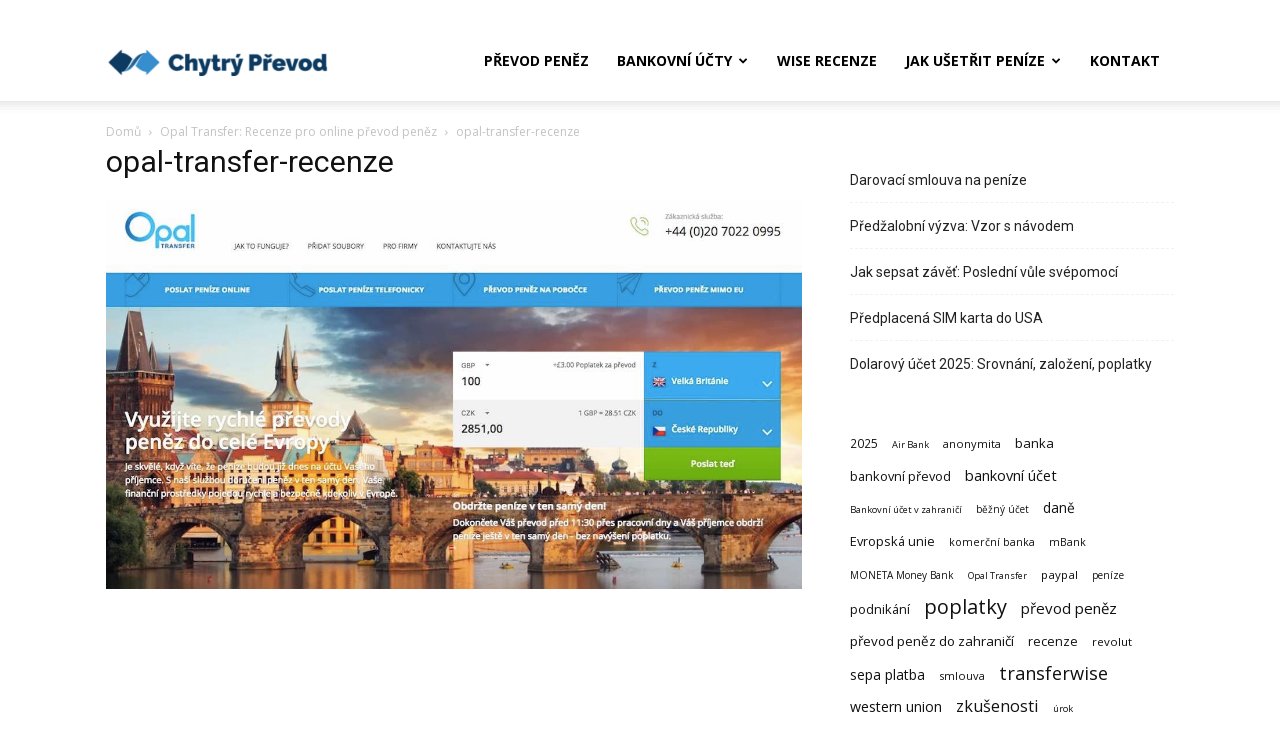

--- FILE ---
content_type: text/html; charset=UTF-8
request_url: https://chytryprevod.cz/opal-transfer-recenze-prevod-penez/opal-transfer-recenze/
body_size: 17979
content:
<!doctype html >
<!--[if IE 8]>    <html class="ie8" lang="en"> <![endif]-->
<!--[if IE 9]>    <html class="ie9" lang="en"> <![endif]-->
<!--[if gt IE 8]><!--> <html lang="cs" prefix="og: http://ogp.me/ns#"> <!--<![endif]-->
<head>
    <title>opal-transfer-recenze - Chytrý převod peněz do zahraničí</title>
    <meta charset="UTF-8" />
    <meta name="viewport" content="width=device-width, initial-scale=1.0">
    <link rel="pingback" href="https://chytryprevod.cz/xmlrpc.php" />
    <meta name='robots' content='index, follow, max-image-preview:large, max-snippet:-1, max-video-preview:-1' />
<meta property="og:locale" content="cs_CZ" />
<meta property="og:type" content="article" />
<meta property="og:title" content="opal-transfer-recenze" />
<meta property="og:url" content="https://chytryprevod.cz/opal-transfer-recenze-prevod-penez/opal-transfer-recenze/" />
<meta property="og:site_name" content="Chytrý převod peněz do zahraničí" />

	<!-- This site is optimized with the Yoast SEO plugin v20.7 - https://yoast.com/wordpress/plugins/seo/ -->
	<link rel="canonical" href="https://chytryprevod.cz/opal-transfer-recenze-prevod-penez/opal-transfer-recenze/" />
	<meta property="og:locale" content="cs_CZ" />
	<meta property="og:type" content="article" />
	<meta property="og:title" content="opal-transfer-recenze - Chytrý převod peněz do zahraničí" />
	<meta property="og:url" content="https://chytryprevod.cz/opal-transfer-recenze-prevod-penez/opal-transfer-recenze/" />
	<meta property="og:site_name" content="Chytrý převod peněz do zahraničí" />
	<meta property="article:modified_time" content="2018-04-24T18:53:43+00:00" />
	<meta property="og:image" content="https://chytryprevod.cz/opal-transfer-recenze-prevod-penez/opal-transfer-recenze" />
	<meta property="og:image:width" content="1200" />
	<meta property="og:image:height" content="671" />
	<meta property="og:image:type" content="image/jpeg" />
	<meta name="twitter:card" content="summary_large_image" />
	<script type="application/ld+json" class="yoast-schema-graph">{"@context":"https://schema.org","@graph":[{"@type":"WebPage","@id":"https://chytryprevod.cz/opal-transfer-recenze-prevod-penez/opal-transfer-recenze/","url":"https://chytryprevod.cz/opal-transfer-recenze-prevod-penez/opal-transfer-recenze/","name":"opal-transfer-recenze - Chytrý převod peněz do zahraničí","isPartOf":{"@id":"https://chytryprevod.cz/#website"},"primaryImageOfPage":{"@id":"https://chytryprevod.cz/opal-transfer-recenze-prevod-penez/opal-transfer-recenze/#primaryimage"},"image":{"@id":"https://chytryprevod.cz/opal-transfer-recenze-prevod-penez/opal-transfer-recenze/#primaryimage"},"thumbnailUrl":"https://chytryprevod.cz/wp-content/uploads/2018/04/opal-transfer-recenze.jpg","datePublished":"2018-04-24T18:53:35+00:00","dateModified":"2018-04-24T18:53:43+00:00","breadcrumb":{"@id":"https://chytryprevod.cz/opal-transfer-recenze-prevod-penez/opal-transfer-recenze/#breadcrumb"},"inLanguage":"cs","potentialAction":[{"@type":"ReadAction","target":["https://chytryprevod.cz/opal-transfer-recenze-prevod-penez/opal-transfer-recenze/"]}]},{"@type":"ImageObject","inLanguage":"cs","@id":"https://chytryprevod.cz/opal-transfer-recenze-prevod-penez/opal-transfer-recenze/#primaryimage","url":"https://chytryprevod.cz/wp-content/uploads/2018/04/opal-transfer-recenze.jpg","contentUrl":"https://chytryprevod.cz/wp-content/uploads/2018/04/opal-transfer-recenze.jpg","width":1200,"height":671,"caption":"opal transfer recenze"},{"@type":"BreadcrumbList","@id":"https://chytryprevod.cz/opal-transfer-recenze-prevod-penez/opal-transfer-recenze/#breadcrumb","itemListElement":[{"@type":"ListItem","position":1,"name":"Domů","item":"https://chytryprevod.cz/"},{"@type":"ListItem","position":2,"name":"Opal Transfer: Recenze pro online převod peněz","item":"https://chytryprevod.cz/opal-transfer-recenze-prevod-penez/"},{"@type":"ListItem","position":3,"name":"opal-transfer-recenze"}]},{"@type":"WebSite","@id":"https://chytryprevod.cz/#website","url":"https://chytryprevod.cz/","name":"Chytrý převod peněz do zahraničí","description":"Jak levně poslat peníze do zahraničí. Převod peněz a platba do zahraničí levněji než v bance.","potentialAction":[{"@type":"SearchAction","target":{"@type":"EntryPoint","urlTemplate":"https://chytryprevod.cz/?s={search_term_string}"},"query-input":"required name=search_term_string"}],"inLanguage":"cs"}]}</script>
	<!-- / Yoast SEO plugin. -->


<link rel='dns-prefetch' href='//fonts.googleapis.com' />
<link rel="alternate" type="application/rss+xml" title="Chytrý převod peněz do zahraničí &raquo; RSS zdroj" href="https://chytryprevod.cz/feed/" />
<link rel="alternate" type="application/rss+xml" title="Chytrý převod peněz do zahraničí &raquo; RSS komentářů" href="https://chytryprevod.cz/comments/feed/" />
<script type="text/javascript">
/* <![CDATA[ */
window._wpemojiSettings = {"baseUrl":"https:\/\/s.w.org\/images\/core\/emoji\/14.0.0\/72x72\/","ext":".png","svgUrl":"https:\/\/s.w.org\/images\/core\/emoji\/14.0.0\/svg\/","svgExt":".svg","source":{"concatemoji":"https:\/\/chytryprevod.cz\/wp-includes\/js\/wp-emoji-release.min.js?ver=6.4.7"}};
/*! This file is auto-generated */
!function(i,n){var o,s,e;function c(e){try{var t={supportTests:e,timestamp:(new Date).valueOf()};sessionStorage.setItem(o,JSON.stringify(t))}catch(e){}}function p(e,t,n){e.clearRect(0,0,e.canvas.width,e.canvas.height),e.fillText(t,0,0);var t=new Uint32Array(e.getImageData(0,0,e.canvas.width,e.canvas.height).data),r=(e.clearRect(0,0,e.canvas.width,e.canvas.height),e.fillText(n,0,0),new Uint32Array(e.getImageData(0,0,e.canvas.width,e.canvas.height).data));return t.every(function(e,t){return e===r[t]})}function u(e,t,n){switch(t){case"flag":return n(e,"\ud83c\udff3\ufe0f\u200d\u26a7\ufe0f","\ud83c\udff3\ufe0f\u200b\u26a7\ufe0f")?!1:!n(e,"\ud83c\uddfa\ud83c\uddf3","\ud83c\uddfa\u200b\ud83c\uddf3")&&!n(e,"\ud83c\udff4\udb40\udc67\udb40\udc62\udb40\udc65\udb40\udc6e\udb40\udc67\udb40\udc7f","\ud83c\udff4\u200b\udb40\udc67\u200b\udb40\udc62\u200b\udb40\udc65\u200b\udb40\udc6e\u200b\udb40\udc67\u200b\udb40\udc7f");case"emoji":return!n(e,"\ud83e\udef1\ud83c\udffb\u200d\ud83e\udef2\ud83c\udfff","\ud83e\udef1\ud83c\udffb\u200b\ud83e\udef2\ud83c\udfff")}return!1}function f(e,t,n){var r="undefined"!=typeof WorkerGlobalScope&&self instanceof WorkerGlobalScope?new OffscreenCanvas(300,150):i.createElement("canvas"),a=r.getContext("2d",{willReadFrequently:!0}),o=(a.textBaseline="top",a.font="600 32px Arial",{});return e.forEach(function(e){o[e]=t(a,e,n)}),o}function t(e){var t=i.createElement("script");t.src=e,t.defer=!0,i.head.appendChild(t)}"undefined"!=typeof Promise&&(o="wpEmojiSettingsSupports",s=["flag","emoji"],n.supports={everything:!0,everythingExceptFlag:!0},e=new Promise(function(e){i.addEventListener("DOMContentLoaded",e,{once:!0})}),new Promise(function(t){var n=function(){try{var e=JSON.parse(sessionStorage.getItem(o));if("object"==typeof e&&"number"==typeof e.timestamp&&(new Date).valueOf()<e.timestamp+604800&&"object"==typeof e.supportTests)return e.supportTests}catch(e){}return null}();if(!n){if("undefined"!=typeof Worker&&"undefined"!=typeof OffscreenCanvas&&"undefined"!=typeof URL&&URL.createObjectURL&&"undefined"!=typeof Blob)try{var e="postMessage("+f.toString()+"("+[JSON.stringify(s),u.toString(),p.toString()].join(",")+"));",r=new Blob([e],{type:"text/javascript"}),a=new Worker(URL.createObjectURL(r),{name:"wpTestEmojiSupports"});return void(a.onmessage=function(e){c(n=e.data),a.terminate(),t(n)})}catch(e){}c(n=f(s,u,p))}t(n)}).then(function(e){for(var t in e)n.supports[t]=e[t],n.supports.everything=n.supports.everything&&n.supports[t],"flag"!==t&&(n.supports.everythingExceptFlag=n.supports.everythingExceptFlag&&n.supports[t]);n.supports.everythingExceptFlag=n.supports.everythingExceptFlag&&!n.supports.flag,n.DOMReady=!1,n.readyCallback=function(){n.DOMReady=!0}}).then(function(){return e}).then(function(){var e;n.supports.everything||(n.readyCallback(),(e=n.source||{}).concatemoji?t(e.concatemoji):e.wpemoji&&e.twemoji&&(t(e.twemoji),t(e.wpemoji)))}))}((window,document),window._wpemojiSettings);
/* ]]> */
</script>
<style id='wp-emoji-styles-inline-css' type='text/css'>

	img.wp-smiley, img.emoji {
		display: inline !important;
		border: none !important;
		box-shadow: none !important;
		height: 1em !important;
		width: 1em !important;
		margin: 0 0.07em !important;
		vertical-align: -0.1em !important;
		background: none !important;
		padding: 0 !important;
	}
</style>
<link rel='stylesheet' id='wp-block-library-css' href='https://chytryprevod.cz/wp-includes/css/dist/block-library/style.min.css?ver=6.4.7' type='text/css' media='all' />
<style id='classic-theme-styles-inline-css' type='text/css'>
/*! This file is auto-generated */
.wp-block-button__link{color:#fff;background-color:#32373c;border-radius:9999px;box-shadow:none;text-decoration:none;padding:calc(.667em + 2px) calc(1.333em + 2px);font-size:1.125em}.wp-block-file__button{background:#32373c;color:#fff;text-decoration:none}
</style>
<style id='global-styles-inline-css' type='text/css'>
body{--wp--preset--color--black: #000000;--wp--preset--color--cyan-bluish-gray: #abb8c3;--wp--preset--color--white: #ffffff;--wp--preset--color--pale-pink: #f78da7;--wp--preset--color--vivid-red: #cf2e2e;--wp--preset--color--luminous-vivid-orange: #ff6900;--wp--preset--color--luminous-vivid-amber: #fcb900;--wp--preset--color--light-green-cyan: #7bdcb5;--wp--preset--color--vivid-green-cyan: #00d084;--wp--preset--color--pale-cyan-blue: #8ed1fc;--wp--preset--color--vivid-cyan-blue: #0693e3;--wp--preset--color--vivid-purple: #9b51e0;--wp--preset--gradient--vivid-cyan-blue-to-vivid-purple: linear-gradient(135deg,rgba(6,147,227,1) 0%,rgb(155,81,224) 100%);--wp--preset--gradient--light-green-cyan-to-vivid-green-cyan: linear-gradient(135deg,rgb(122,220,180) 0%,rgb(0,208,130) 100%);--wp--preset--gradient--luminous-vivid-amber-to-luminous-vivid-orange: linear-gradient(135deg,rgba(252,185,0,1) 0%,rgba(255,105,0,1) 100%);--wp--preset--gradient--luminous-vivid-orange-to-vivid-red: linear-gradient(135deg,rgba(255,105,0,1) 0%,rgb(207,46,46) 100%);--wp--preset--gradient--very-light-gray-to-cyan-bluish-gray: linear-gradient(135deg,rgb(238,238,238) 0%,rgb(169,184,195) 100%);--wp--preset--gradient--cool-to-warm-spectrum: linear-gradient(135deg,rgb(74,234,220) 0%,rgb(151,120,209) 20%,rgb(207,42,186) 40%,rgb(238,44,130) 60%,rgb(251,105,98) 80%,rgb(254,248,76) 100%);--wp--preset--gradient--blush-light-purple: linear-gradient(135deg,rgb(255,206,236) 0%,rgb(152,150,240) 100%);--wp--preset--gradient--blush-bordeaux: linear-gradient(135deg,rgb(254,205,165) 0%,rgb(254,45,45) 50%,rgb(107,0,62) 100%);--wp--preset--gradient--luminous-dusk: linear-gradient(135deg,rgb(255,203,112) 0%,rgb(199,81,192) 50%,rgb(65,88,208) 100%);--wp--preset--gradient--pale-ocean: linear-gradient(135deg,rgb(255,245,203) 0%,rgb(182,227,212) 50%,rgb(51,167,181) 100%);--wp--preset--gradient--electric-grass: linear-gradient(135deg,rgb(202,248,128) 0%,rgb(113,206,126) 100%);--wp--preset--gradient--midnight: linear-gradient(135deg,rgb(2,3,129) 0%,rgb(40,116,252) 100%);--wp--preset--font-size--small: 11px;--wp--preset--font-size--medium: 20px;--wp--preset--font-size--large: 32px;--wp--preset--font-size--x-large: 42px;--wp--preset--font-size--regular: 15px;--wp--preset--font-size--larger: 50px;--wp--preset--spacing--20: 0.44rem;--wp--preset--spacing--30: 0.67rem;--wp--preset--spacing--40: 1rem;--wp--preset--spacing--50: 1.5rem;--wp--preset--spacing--60: 2.25rem;--wp--preset--spacing--70: 3.38rem;--wp--preset--spacing--80: 5.06rem;--wp--preset--shadow--natural: 6px 6px 9px rgba(0, 0, 0, 0.2);--wp--preset--shadow--deep: 12px 12px 50px rgba(0, 0, 0, 0.4);--wp--preset--shadow--sharp: 6px 6px 0px rgba(0, 0, 0, 0.2);--wp--preset--shadow--outlined: 6px 6px 0px -3px rgba(255, 255, 255, 1), 6px 6px rgba(0, 0, 0, 1);--wp--preset--shadow--crisp: 6px 6px 0px rgba(0, 0, 0, 1);}:where(.is-layout-flex){gap: 0.5em;}:where(.is-layout-grid){gap: 0.5em;}body .is-layout-flow > .alignleft{float: left;margin-inline-start: 0;margin-inline-end: 2em;}body .is-layout-flow > .alignright{float: right;margin-inline-start: 2em;margin-inline-end: 0;}body .is-layout-flow > .aligncenter{margin-left: auto !important;margin-right: auto !important;}body .is-layout-constrained > .alignleft{float: left;margin-inline-start: 0;margin-inline-end: 2em;}body .is-layout-constrained > .alignright{float: right;margin-inline-start: 2em;margin-inline-end: 0;}body .is-layout-constrained > .aligncenter{margin-left: auto !important;margin-right: auto !important;}body .is-layout-constrained > :where(:not(.alignleft):not(.alignright):not(.alignfull)){max-width: var(--wp--style--global--content-size);margin-left: auto !important;margin-right: auto !important;}body .is-layout-constrained > .alignwide{max-width: var(--wp--style--global--wide-size);}body .is-layout-flex{display: flex;}body .is-layout-flex{flex-wrap: wrap;align-items: center;}body .is-layout-flex > *{margin: 0;}body .is-layout-grid{display: grid;}body .is-layout-grid > *{margin: 0;}:where(.wp-block-columns.is-layout-flex){gap: 2em;}:where(.wp-block-columns.is-layout-grid){gap: 2em;}:where(.wp-block-post-template.is-layout-flex){gap: 1.25em;}:where(.wp-block-post-template.is-layout-grid){gap: 1.25em;}.has-black-color{color: var(--wp--preset--color--black) !important;}.has-cyan-bluish-gray-color{color: var(--wp--preset--color--cyan-bluish-gray) !important;}.has-white-color{color: var(--wp--preset--color--white) !important;}.has-pale-pink-color{color: var(--wp--preset--color--pale-pink) !important;}.has-vivid-red-color{color: var(--wp--preset--color--vivid-red) !important;}.has-luminous-vivid-orange-color{color: var(--wp--preset--color--luminous-vivid-orange) !important;}.has-luminous-vivid-amber-color{color: var(--wp--preset--color--luminous-vivid-amber) !important;}.has-light-green-cyan-color{color: var(--wp--preset--color--light-green-cyan) !important;}.has-vivid-green-cyan-color{color: var(--wp--preset--color--vivid-green-cyan) !important;}.has-pale-cyan-blue-color{color: var(--wp--preset--color--pale-cyan-blue) !important;}.has-vivid-cyan-blue-color{color: var(--wp--preset--color--vivid-cyan-blue) !important;}.has-vivid-purple-color{color: var(--wp--preset--color--vivid-purple) !important;}.has-black-background-color{background-color: var(--wp--preset--color--black) !important;}.has-cyan-bluish-gray-background-color{background-color: var(--wp--preset--color--cyan-bluish-gray) !important;}.has-white-background-color{background-color: var(--wp--preset--color--white) !important;}.has-pale-pink-background-color{background-color: var(--wp--preset--color--pale-pink) !important;}.has-vivid-red-background-color{background-color: var(--wp--preset--color--vivid-red) !important;}.has-luminous-vivid-orange-background-color{background-color: var(--wp--preset--color--luminous-vivid-orange) !important;}.has-luminous-vivid-amber-background-color{background-color: var(--wp--preset--color--luminous-vivid-amber) !important;}.has-light-green-cyan-background-color{background-color: var(--wp--preset--color--light-green-cyan) !important;}.has-vivid-green-cyan-background-color{background-color: var(--wp--preset--color--vivid-green-cyan) !important;}.has-pale-cyan-blue-background-color{background-color: var(--wp--preset--color--pale-cyan-blue) !important;}.has-vivid-cyan-blue-background-color{background-color: var(--wp--preset--color--vivid-cyan-blue) !important;}.has-vivid-purple-background-color{background-color: var(--wp--preset--color--vivid-purple) !important;}.has-black-border-color{border-color: var(--wp--preset--color--black) !important;}.has-cyan-bluish-gray-border-color{border-color: var(--wp--preset--color--cyan-bluish-gray) !important;}.has-white-border-color{border-color: var(--wp--preset--color--white) !important;}.has-pale-pink-border-color{border-color: var(--wp--preset--color--pale-pink) !important;}.has-vivid-red-border-color{border-color: var(--wp--preset--color--vivid-red) !important;}.has-luminous-vivid-orange-border-color{border-color: var(--wp--preset--color--luminous-vivid-orange) !important;}.has-luminous-vivid-amber-border-color{border-color: var(--wp--preset--color--luminous-vivid-amber) !important;}.has-light-green-cyan-border-color{border-color: var(--wp--preset--color--light-green-cyan) !important;}.has-vivid-green-cyan-border-color{border-color: var(--wp--preset--color--vivid-green-cyan) !important;}.has-pale-cyan-blue-border-color{border-color: var(--wp--preset--color--pale-cyan-blue) !important;}.has-vivid-cyan-blue-border-color{border-color: var(--wp--preset--color--vivid-cyan-blue) !important;}.has-vivid-purple-border-color{border-color: var(--wp--preset--color--vivid-purple) !important;}.has-vivid-cyan-blue-to-vivid-purple-gradient-background{background: var(--wp--preset--gradient--vivid-cyan-blue-to-vivid-purple) !important;}.has-light-green-cyan-to-vivid-green-cyan-gradient-background{background: var(--wp--preset--gradient--light-green-cyan-to-vivid-green-cyan) !important;}.has-luminous-vivid-amber-to-luminous-vivid-orange-gradient-background{background: var(--wp--preset--gradient--luminous-vivid-amber-to-luminous-vivid-orange) !important;}.has-luminous-vivid-orange-to-vivid-red-gradient-background{background: var(--wp--preset--gradient--luminous-vivid-orange-to-vivid-red) !important;}.has-very-light-gray-to-cyan-bluish-gray-gradient-background{background: var(--wp--preset--gradient--very-light-gray-to-cyan-bluish-gray) !important;}.has-cool-to-warm-spectrum-gradient-background{background: var(--wp--preset--gradient--cool-to-warm-spectrum) !important;}.has-blush-light-purple-gradient-background{background: var(--wp--preset--gradient--blush-light-purple) !important;}.has-blush-bordeaux-gradient-background{background: var(--wp--preset--gradient--blush-bordeaux) !important;}.has-luminous-dusk-gradient-background{background: var(--wp--preset--gradient--luminous-dusk) !important;}.has-pale-ocean-gradient-background{background: var(--wp--preset--gradient--pale-ocean) !important;}.has-electric-grass-gradient-background{background: var(--wp--preset--gradient--electric-grass) !important;}.has-midnight-gradient-background{background: var(--wp--preset--gradient--midnight) !important;}.has-small-font-size{font-size: var(--wp--preset--font-size--small) !important;}.has-medium-font-size{font-size: var(--wp--preset--font-size--medium) !important;}.has-large-font-size{font-size: var(--wp--preset--font-size--large) !important;}.has-x-large-font-size{font-size: var(--wp--preset--font-size--x-large) !important;}
.wp-block-navigation a:where(:not(.wp-element-button)){color: inherit;}
:where(.wp-block-post-template.is-layout-flex){gap: 1.25em;}:where(.wp-block-post-template.is-layout-grid){gap: 1.25em;}
:where(.wp-block-columns.is-layout-flex){gap: 2em;}:where(.wp-block-columns.is-layout-grid){gap: 2em;}
.wp-block-pullquote{font-size: 1.5em;line-height: 1.6;}
</style>
<link rel='stylesheet' id='contact-form-7-css' href='https://chytryprevod.cz/wp-content/plugins/contact-form-7/includes/css/styles.css?ver=5.7.6' type='text/css' media='all' />
<link rel='stylesheet' id='ez-toc-css' href='https://chytryprevod.cz/wp-content/plugins/easy-table-of-contents/assets/css/screen.min.css?ver=2.0.48' type='text/css' media='all' />
<style id='ez-toc-inline-css' type='text/css'>
div#ez-toc-container p.ez-toc-title {font-size: 120%;}div#ez-toc-container p.ez-toc-title {font-weight: 500;}div#ez-toc-container ul li {font-size: 95%;}div#ez-toc-container nav ul ul li ul li {font-size: %!important;}
.ez-toc-container-direction {direction: ltr;}.ez-toc-counter ul{counter-reset: item;}.ez-toc-counter nav ul li a::before {content: counters(item, ".", decimal) ". ";display: inline-block;counter-increment: item;flex-grow: 0;flex-shrink: 0;margin-right: .2em; float: left;}.ez-toc-widget-direction {direction: ltr;}.ez-toc-widget-container ul{counter-reset: item;}.ez-toc-widget-container nav ul li a::before {content: counters(item, ".", decimal) ". ";display: inline-block;counter-increment: item;flex-grow: 0;flex-shrink: 0;margin-right: .2em; float: left;}
</style>
<link rel='stylesheet' id='td-plugin-multi-purpose-css' href='https://chytryprevod.cz/wp-content/plugins/td-composer/td-multi-purpose/style.css?ver=3dc090e4a6dd4d9e8f4a61e980b31fd9' type='text/css' media='all' />
<link rel='stylesheet' id='google-fonts-style-css' href='https://fonts.googleapis.com/css?family=Open+Sans%3A400%2C600%2C700%7CRoboto%3A400%2C500%2C700&#038;display=swap&#038;ver=12.3.1' type='text/css' media='all' />
<link rel='stylesheet' id='easy-social-share-buttons-subscribe-css' href='https://chytryprevod.cz/wp-content/plugins/easy-social-share-buttons3/assets/css/essb-subscribe.min.css?ver=7.9' type='text/css' media='all' />
<link rel='stylesheet' id='easy-social-share-buttons-display-methods-css' href='https://chytryprevod.cz/wp-content/plugins/easy-social-share-buttons3/assets/css/essb-display-methods.min.css?ver=7.9' type='text/css' media='all' />
<link rel='stylesheet' id='easy-social-share-buttons-css' href='https://chytryprevod.cz/wp-content/plugins/easy-social-share-buttons3/assets/css/easy-social-share-buttons.min.css?ver=7.9' type='text/css' media='all' />
<style id='easy-social-share-buttons-inline-css' type='text/css'>
body .essb_displayed_postfloat{margin-top:90px!important;}body .essb_displayed_postfloat.essb_postfloat_fixed{top:100px!important;}body.single{margin-bottom:46px!important;}.essb_links.essb_share .essb_link_mail a{background-color:#c62d2d!important;}.essb_links.essb_share .essb_link_mail a:hover, .essb_links .essb_link_mail a:focus{background-color:#bc0c00!important;}
</style>
<link rel='stylesheet' id='tablepress-default-css' href='https://chytryprevod.cz/wp-content/plugins/tablepress/css/build/default.css?ver=2.1.3' type='text/css' media='all' />
<link rel='stylesheet' id='td-theme-css' href='https://chytryprevod.cz/wp-content/themes/Newspaper/style.css?ver=12.3.1' type='text/css' media='all' />
<style id='td-theme-inline-css' type='text/css'>
    
        @media (max-width: 767px) {
            .td-header-desktop-wrap {
                display: none;
            }
        }
        @media (min-width: 767px) {
            .td-header-mobile-wrap {
                display: none;
            }
        }
    
	
</style>
<link rel='stylesheet' id='td-legacy-framework-front-style-css' href='https://chytryprevod.cz/wp-content/plugins/td-composer/legacy/Newspaper/assets/css/td_legacy_main.css?ver=3dc090e4a6dd4d9e8f4a61e980b31fd9' type='text/css' media='all' />
<link rel='stylesheet' id='td-standard-pack-framework-front-style-css' href='https://chytryprevod.cz/wp-content/plugins/td-standard-pack/Newspaper/assets/css/td_standard_pack_main.css?ver=d39710269e5f4389cf7661fe4fdc36f9' type='text/css' media='all' />
<link rel='stylesheet' id='tdb_style_cloud_templates_front-css' href='https://chytryprevod.cz/wp-content/plugins/td-cloud-library/assets/css/tdb_main.css?ver=1182d95cb199c23e56f61364ae38f2e7' type='text/css' media='all' />
<script type="text/javascript" src="https://chytryprevod.cz/wp-includes/js/jquery/jquery.min.js?ver=3.7.1" id="jquery-core-js"></script>
<script type="text/javascript" src="https://chytryprevod.cz/wp-includes/js/jquery/jquery-migrate.min.js?ver=3.4.1" id="jquery-migrate-js"></script>
<script type="text/javascript" id="ez-toc-scroll-scriptjs-js-after">
/* <![CDATA[ */
jQuery(document).ready(function(){document.querySelectorAll(".ez-toc-section").forEach(t=>{t.setAttribute("ez-toc-data-id","#"+decodeURI(t.getAttribute("id")))}),jQuery("a.ez-toc-link").click(function(){let t=jQuery(this).attr("href"),e=jQuery("#wpadminbar"),i=0;30>30&&(i=30),e.length&&(i+=e.height()),jQuery('[ez-toc-data-id="'+decodeURI(t)+'"]').length>0&&(i=jQuery('[ez-toc-data-id="'+decodeURI(t)+'"]').offset().top-i),jQuery("html, body").animate({scrollTop:i},500)})});
/* ]]> */
</script>
<link rel="https://api.w.org/" href="https://chytryprevod.cz/wp-json/" /><link rel="alternate" type="application/json" href="https://chytryprevod.cz/wp-json/wp/v2/media/1751" /><link rel="EditURI" type="application/rsd+xml" title="RSD" href="https://chytryprevod.cz/xmlrpc.php?rsd" />
<meta name="generator" content="WordPress 6.4.7" />
<link rel='shortlink' href='https://chytryprevod.cz/?p=1751' />
<link rel="alternate" type="application/json+oembed" href="https://chytryprevod.cz/wp-json/oembed/1.0/embed?url=https%3A%2F%2Fchytryprevod.cz%2Fopal-transfer-recenze-prevod-penez%2Fopal-transfer-recenze%2F" />
<link rel="alternate" type="text/xml+oembed" href="https://chytryprevod.cz/wp-json/oembed/1.0/embed?url=https%3A%2F%2Fchytryprevod.cz%2Fopal-transfer-recenze-prevod-penez%2Fopal-transfer-recenze%2F&#038;format=xml" />
<!--[if lt IE 9]><script src="https://cdnjs.cloudflare.com/ajax/libs/html5shiv/3.7.3/html5shiv.js"></script><![endif]-->
        <script>
        window.tdb_global_vars = {"wpRestUrl":"https:\/\/chytryprevod.cz\/wp-json\/","permalinkStructure":"\/%postname%\/"};
        window.tdb_p_autoload_vars = {"isAjax":false,"isAdminBarShowing":false,"autoloadScrollPercent":50};
    </script>
    
    <style id="tdb-global-colors">
        :root {--accent-color: #fff;}
    </style>
	

<!-- JS generated by theme -->

<script>
    
    

	    var tdBlocksArray = []; //here we store all the items for the current page

	    //td_block class - each ajax block uses a object of this class for requests
	    function tdBlock() {
		    this.id = '';
		    this.block_type = 1; //block type id (1-234 etc)
		    this.atts = '';
		    this.td_column_number = '';
		    this.td_current_page = 1; //
		    this.post_count = 0; //from wp
		    this.found_posts = 0; //from wp
		    this.max_num_pages = 0; //from wp
		    this.td_filter_value = ''; //current live filter value
		    this.is_ajax_running = false;
		    this.td_user_action = ''; // load more or infinite loader (used by the animation)
		    this.header_color = '';
		    this.ajax_pagination_infinite_stop = ''; //show load more at page x
	    }


        // td_js_generator - mini detector
        (function(){
            var htmlTag = document.getElementsByTagName("html")[0];

	        if ( navigator.userAgent.indexOf("MSIE 10.0") > -1 ) {
                htmlTag.className += ' ie10';
            }

            if ( !!navigator.userAgent.match(/Trident.*rv\:11\./) ) {
                htmlTag.className += ' ie11';
            }

	        if ( navigator.userAgent.indexOf("Edge") > -1 ) {
                htmlTag.className += ' ieEdge';
            }

            if ( /(iPad|iPhone|iPod)/g.test(navigator.userAgent) ) {
                htmlTag.className += ' td-md-is-ios';
            }

            var user_agent = navigator.userAgent.toLowerCase();
            if ( user_agent.indexOf("android") > -1 ) {
                htmlTag.className += ' td-md-is-android';
            }

            if ( -1 !== navigator.userAgent.indexOf('Mac OS X')  ) {
                htmlTag.className += ' td-md-is-os-x';
            }

            if ( /chrom(e|ium)/.test(navigator.userAgent.toLowerCase()) ) {
               htmlTag.className += ' td-md-is-chrome';
            }

            if ( -1 !== navigator.userAgent.indexOf('Firefox') ) {
                htmlTag.className += ' td-md-is-firefox';
            }

            if ( -1 !== navigator.userAgent.indexOf('Safari') && -1 === navigator.userAgent.indexOf('Chrome') ) {
                htmlTag.className += ' td-md-is-safari';
            }

            if( -1 !== navigator.userAgent.indexOf('IEMobile') ){
                htmlTag.className += ' td-md-is-iemobile';
            }

        })();




        var tdLocalCache = {};

        ( function () {
            "use strict";

            tdLocalCache = {
                data: {},
                remove: function (resource_id) {
                    delete tdLocalCache.data[resource_id];
                },
                exist: function (resource_id) {
                    return tdLocalCache.data.hasOwnProperty(resource_id) && tdLocalCache.data[resource_id] !== null;
                },
                get: function (resource_id) {
                    return tdLocalCache.data[resource_id];
                },
                set: function (resource_id, cachedData) {
                    tdLocalCache.remove(resource_id);
                    tdLocalCache.data[resource_id] = cachedData;
                }
            };
        })();

    
    
var td_viewport_interval_list=[{"limitBottom":767,"sidebarWidth":228},{"limitBottom":1018,"sidebarWidth":300},{"limitBottom":1140,"sidebarWidth":324}];
var td_animation_stack_effect="type0";
var tds_animation_stack=true;
var td_animation_stack_specific_selectors=".entry-thumb, img, .td-lazy-img";
var td_animation_stack_general_selectors=".td-animation-stack img, .td-animation-stack .entry-thumb, .post img, .td-animation-stack .td-lazy-img";
var tdc_is_installed="yes";
var td_ajax_url="https:\/\/chytryprevod.cz\/wp-admin\/admin-ajax.php?td_theme_name=Newspaper&v=12.3.1";
var td_get_template_directory_uri="https:\/\/chytryprevod.cz\/wp-content\/plugins\/td-composer\/legacy\/common";
var tds_snap_menu="smart_snap_mobile";
var tds_logo_on_sticky="show_header_logo";
var tds_header_style="tdm_header_style_3";
var td_please_wait="\u010dekejte pros\u00edm ...";
var td_email_user_pass_incorrect="Jm\u00e9no nebo heslo nen\u00ed spr\u00e1vn\u00e9!";
var td_email_user_incorrect="E-mail nebo u\u017eivatelsk\u00e9 jm\u00e9no nen\u00ed spr\u00e1vn\u00e9!";
var td_email_incorrect="Zadali jste \u0161patn\u00fd email";
var td_user_incorrect="Username incorrect!";
var td_email_user_empty="Email or username empty!";
var td_pass_empty="Pass empty!";
var td_pass_pattern_incorrect="Invalid Pass Pattern!";
var td_retype_pass_incorrect="Retyped Pass incorrect!";
var tds_more_articles_on_post_enable="";
var tds_more_articles_on_post_time_to_wait="";
var tds_more_articles_on_post_pages_distance_from_top=0;
var tds_theme_color_site_wide="#01a89d";
var tds_smart_sidebar="enabled";
var tdThemeName="Newspaper";
var tdThemeNameWl="Newspaper";
var td_magnific_popup_translation_tPrev="P\u0159edchoz\u00ed (vlevo kl\u00e1vesa \u0161ipka)";
var td_magnific_popup_translation_tNext="Dal\u0161\u00ed (\u0161ipka vpravo)";
var td_magnific_popup_translation_tCounter="%curr% z %total%";
var td_magnific_popup_translation_ajax_tError="Obsah z %url% nelze na\u010d\u00edst.";
var td_magnific_popup_translation_image_tError="Obr\u00e1zek #%curr% nelze na\u010d\u00edst.";
var tdBlockNonce="8adabb9bf3";
var tdDateNamesI18n={"month_names":["Leden","\u00danor","B\u0159ezen","Duben","Kv\u011bten","\u010cerven","\u010cervenec","Srpen","Z\u00e1\u0159\u00ed","\u0158\u00edjen","Listopad","Prosinec"],"month_names_short":["Led","\u00dano","B\u0159e","Dub","Kv\u011b","\u010cvn","\u010cvc","Srp","Z\u00e1\u0159","\u0158\u00edj","Lis","Pro"],"day_names":["Ned\u011ble","Pond\u011bl\u00ed","\u00dater\u00fd","St\u0159eda","\u010ctvrtek","P\u00e1tek","Sobota"],"day_names_short":["Ne","Po","\u00dat","St","\u010ct","P\u00e1","So"]};
var tdb_modal_confirm="Save";
var tdb_modal_cancel="Cancel";
var tdb_modal_confirm_alt="Yes";
var tdb_modal_cancel_alt="No";
var td_ad_background_click_link="";
var td_ad_background_click_target="";
</script>


<!-- Header style compiled by theme -->

<style>
    
.td-module-exclusive .td-module-title a:before {
        content: 'VÝHRADNÍ';
    }

    
    .td-header-wrap .black-menu .sf-menu > .current-menu-item > a,
    .td-header-wrap .black-menu .sf-menu > .current-menu-ancestor > a,
    .td-header-wrap .black-menu .sf-menu > .current-category-ancestor > a,
    .td-header-wrap .black-menu .sf-menu > li > a:hover,
    .td-header-wrap .black-menu .sf-menu > .sfHover > a,
    .sf-menu > .current-menu-item > a:after,
    .sf-menu > .current-menu-ancestor > a:after,
    .sf-menu > .current-category-ancestor > a:after,
    .sf-menu > li:hover > a:after,
    .sf-menu > .sfHover > a:after,
    .header-search-wrap .td-drop-down-search:after,
    .header-search-wrap .td-drop-down-search .btn:hover,
    input[type=submit]:hover,
    .td-read-more a,
    .td-post-category:hover,
    body .td_top_authors .td-active .td-author-post-count,
    body .td_top_authors .td-active .td-author-comments-count,
    body .td_top_authors .td_mod_wrap:hover .td-author-post-count,
    body .td_top_authors .td_mod_wrap:hover .td-author-comments-count,
    .td-404-sub-sub-title a:hover,
    .td-search-form-widget .wpb_button:hover,
    .td-rating-bar-wrap div,
    .dropcap,
    .td_wrapper_video_playlist .td_video_controls_playlist_wrapper,
    .wpb_default,
    .wpb_default:hover,
    .td-left-smart-list:hover,
    .td-right-smart-list:hover,
    #bbpress-forums button:hover,
    .bbp_widget_login .button:hover,
    .td-footer-wrapper .td-post-category,
    .td-footer-wrapper .widget_product_search input[type="submit"]:hover,
    .single-product .product .summary .cart .button:hover,
    .td-next-prev-wrap a:hover,
    .td-load-more-wrap a:hover,
    .td-post-small-box a:hover,
    .page-nav .current,
    .page-nav:first-child > div,
    #bbpress-forums .bbp-pagination .current,
    #bbpress-forums #bbp-single-user-details #bbp-user-navigation li.current a,
    .td-theme-slider:hover .slide-meta-cat a,
    a.vc_btn-black:hover,
    .td-trending-now-wrapper:hover .td-trending-now-title,
    .td-scroll-up,
    .td-smart-list-button:hover,
    .td-weather-information:before,
    .td-weather-week:before,
    .td_block_exchange .td-exchange-header:before,
    .td-pulldown-syle-2 .td-subcat-dropdown ul:after,
    .td_block_template_9 .td-block-title:after,
    .td_block_template_15 .td-block-title:before,
    div.wpforms-container .wpforms-form div.wpforms-submit-container button[type=submit],
    .td-close-video-fixed {
        background-color: #01a89d;
    }

    .td_block_template_4 .td-related-title .td-cur-simple-item:before {
        border-color: #01a89d transparent transparent transparent !important;
    }
    
    
    .td_block_template_4 .td-related-title .td-cur-simple-item,
    .td_block_template_3 .td-related-title .td-cur-simple-item,
    .td_block_template_9 .td-related-title:after {
        background-color: #01a89d;
    }

    a,
    cite a:hover,
    .td-page-content blockquote p,
    .td-post-content blockquote p,
    .mce-content-body blockquote p,
    .comment-content blockquote p,
    .wpb_text_column blockquote p,
    .td_block_text_with_title blockquote p,
    .td_module_wrap:hover .entry-title a,
    .td-subcat-filter .td-subcat-list a:hover,
    .td-subcat-filter .td-subcat-dropdown a:hover,
    .td_quote_on_blocks,
    .dropcap2,
    .dropcap3,
    body .td_top_authors .td-active .td-authors-name a,
    body .td_top_authors .td_mod_wrap:hover .td-authors-name a,
    .td-post-next-prev-content a:hover,
    .author-box-wrap .td-author-social a:hover,
    .td-author-name a:hover,
    .td-author-url a:hover,
    .comment-reply-link:hover,
    .logged-in-as a:hover,
    #cancel-comment-reply-link:hover,
    .td-search-query,
    .widget a:hover,
    .td_wp_recentcomments a:hover,
    .archive .widget_archive .current,
    .archive .widget_archive .current a,
    .widget_calendar tfoot a:hover,
    #bbpress-forums li.bbp-header .bbp-reply-content span a:hover,
    #bbpress-forums .bbp-forum-freshness a:hover,
    #bbpress-forums .bbp-topic-freshness a:hover,
    #bbpress-forums .bbp-forums-list li a:hover,
    #bbpress-forums .bbp-forum-title:hover,
    #bbpress-forums .bbp-topic-permalink:hover,
    #bbpress-forums .bbp-topic-started-by a:hover,
    #bbpress-forums .bbp-topic-started-in a:hover,
    #bbpress-forums .bbp-body .super-sticky li.bbp-topic-title .bbp-topic-permalink,
    #bbpress-forums .bbp-body .sticky li.bbp-topic-title .bbp-topic-permalink,
    .widget_display_replies .bbp-author-name,
    .widget_display_topics .bbp-author-name,
    .td-subfooter-menu li a:hover,
    a.vc_btn-black:hover,
    .td-smart-list-dropdown-wrap .td-smart-list-button:hover,
    .td-instagram-user a,
    .td-block-title-wrap .td-wrapper-pulldown-filter .td-pulldown-filter-display-option:hover,
    .td-block-title-wrap .td-wrapper-pulldown-filter .td-pulldown-filter-display-option:hover i,
    .td-block-title-wrap .td-wrapper-pulldown-filter .td-pulldown-filter-link:hover,
    .td-block-title-wrap .td-wrapper-pulldown-filter .td-pulldown-filter-item .td-cur-simple-item,
    .td-pulldown-syle-2 .td-subcat-dropdown:hover .td-subcat-more span,
    .td-pulldown-syle-2 .td-subcat-dropdown:hover .td-subcat-more i,
    .td-pulldown-syle-3 .td-subcat-dropdown:hover .td-subcat-more span,
    .td-pulldown-syle-3 .td-subcat-dropdown:hover .td-subcat-more i,
    .td_block_template_2 .td-related-title .td-cur-simple-item,
    .td_block_template_5 .td-related-title .td-cur-simple-item,
    .td_block_template_6 .td-related-title .td-cur-simple-item,
    .td_block_template_7 .td-related-title .td-cur-simple-item,
    .td_block_template_8 .td-related-title .td-cur-simple-item,
    .td_block_template_9 .td-related-title .td-cur-simple-item,
    .td_block_template_10 .td-related-title .td-cur-simple-item,
    .td_block_template_11 .td-related-title .td-cur-simple-item,
    .td_block_template_12 .td-related-title .td-cur-simple-item,
    .td_block_template_13 .td-related-title .td-cur-simple-item,
    .td_block_template_14 .td-related-title .td-cur-simple-item,
    .td_block_template_15 .td-related-title .td-cur-simple-item,
    .td_block_template_16 .td-related-title .td-cur-simple-item,
    .td_block_template_17 .td-related-title .td-cur-simple-item,
    .td-theme-wrap .sf-menu ul .td-menu-item > a:hover,
    .td-theme-wrap .sf-menu ul .sfHover > a,
    .td-theme-wrap .sf-menu ul .current-menu-ancestor > a,
    .td-theme-wrap .sf-menu ul .current-category-ancestor > a,
    .td-theme-wrap .sf-menu ul .current-menu-item > a,
    .td_outlined_btn,
    body .td_block_categories_tags .td-ct-item:hover,
    body .td_block_list_menu li.current-menu-item > a,
    body .td_block_list_menu li.current-menu-ancestor > a,
    body .td_block_list_menu li.current-category-ancestor > a {
        color: #01a89d;
    }

    a.vc_btn-black.vc_btn_square_outlined:hover,
    a.vc_btn-black.vc_btn_outlined:hover {
        color: #01a89d !important;
    }

    .td-next-prev-wrap a:hover,
    .td-load-more-wrap a:hover,
    .td-post-small-box a:hover,
    .page-nav .current,
    .page-nav:first-child > div,
    #bbpress-forums .bbp-pagination .current,
    .post .td_quote_box,
    .page .td_quote_box,
    a.vc_btn-black:hover,
    .td_block_template_5 .td-block-title > *,
    .td_outlined_btn {
        border-color: #01a89d;
    }

    .td_wrapper_video_playlist .td_video_currently_playing:after {
        border-color: #01a89d !important;
    }

    .header-search-wrap .td-drop-down-search:before {
        border-color: transparent transparent #01a89d transparent;
    }

    .block-title > span,
    .block-title > a,
    .block-title > label,
    .widgettitle,
    .widgettitle:after,
    body .td-trending-now-title,
    .td-trending-now-wrapper:hover .td-trending-now-title,
    .wpb_tabs li.ui-tabs-active a,
    .wpb_tabs li:hover a,
    .vc_tta-container .vc_tta-color-grey.vc_tta-tabs-position-top.vc_tta-style-classic .vc_tta-tabs-container .vc_tta-tab.vc_active > a,
    .vc_tta-container .vc_tta-color-grey.vc_tta-tabs-position-top.vc_tta-style-classic .vc_tta-tabs-container .vc_tta-tab:hover > a,
    .td_block_template_1 .td-related-title .td-cur-simple-item,
    .td-subcat-filter .td-subcat-dropdown:hover .td-subcat-more, 
    .td_3D_btn,
    .td_shadow_btn,
    .td_default_btn,
    .td_round_btn, 
    .td_outlined_btn:hover {
    	background-color: #01a89d;
    }
    .block-title,
    .td_block_template_1 .td-related-title,
    .wpb_tabs .wpb_tabs_nav,
    .vc_tta-container .vc_tta-color-grey.vc_tta-tabs-position-top.vc_tta-style-classic .vc_tta-tabs-container {
        border-color: #01a89d;
    }
    .td_block_wrap .td-subcat-item a.td-cur-simple-item {
	    color: #01a89d;
	}


    
    .td-grid-style-4 .entry-title
    {
        background-color: rgba(1, 168, 157, 0.7);
    }.td-header-style-12 .td-header-menu-wrap-full,
    .td-header-style-12 .td-affix,
    .td-grid-style-1.td-hover-1 .td-big-grid-post:hover .td-post-category,
    .td-grid-style-5.td-hover-1 .td-big-grid-post:hover .td-post-category,
    .td_category_template_3 .td-current-sub-category,
    .td_category_template_8 .td-category-header .td-category a.td-current-sub-category,
    .td_category_template_4 .td-category-siblings .td-category a:hover,
     .td_block_big_grid_9.td-grid-style-1 .td-post-category,
    .td_block_big_grid_9.td-grid-style-5 .td-post-category,
    .td-grid-style-6.td-hover-1 .td-module-thumb:after,
     .tdm-menu-active-style5 .td-header-menu-wrap .sf-menu > .current-menu-item > a,
    .tdm-menu-active-style5 .td-header-menu-wrap .sf-menu > .current-menu-ancestor > a,
    .tdm-menu-active-style5 .td-header-menu-wrap .sf-menu > .current-category-ancestor > a,
    .tdm-menu-active-style5 .td-header-menu-wrap .sf-menu > li > a:hover,
    .tdm-menu-active-style5 .td-header-menu-wrap .sf-menu > .sfHover > a {
        background-color: #01a89d;
    }
    
    .td_mega_menu_sub_cats .cur-sub-cat,
    .td-mega-span h3 a:hover,
    .td_mod_mega_menu:hover .entry-title a,
    .header-search-wrap .result-msg a:hover,
    .td-header-top-menu .td-drop-down-search .td_module_wrap:hover .entry-title a,
    .td-header-top-menu .td-icon-search:hover,
    .td-header-wrap .result-msg a:hover,
    .top-header-menu li a:hover,
    .top-header-menu .current-menu-item > a,
    .top-header-menu .current-menu-ancestor > a,
    .top-header-menu .current-category-ancestor > a,
    .td-social-icon-wrap > a:hover,
    .td-header-sp-top-widget .td-social-icon-wrap a:hover,
    .td_mod_related_posts:hover h3 > a,
    .td-post-template-11 .td-related-title .td-related-left:hover,
    .td-post-template-11 .td-related-title .td-related-right:hover,
    .td-post-template-11 .td-related-title .td-cur-simple-item,
    .td-post-template-11 .td_block_related_posts .td-next-prev-wrap a:hover,
    .td-category-header .td-pulldown-category-filter-link:hover,
    .td-category-siblings .td-subcat-dropdown a:hover,
    .td-category-siblings .td-subcat-dropdown a.td-current-sub-category,
    .footer-text-wrap .footer-email-wrap a,
    .footer-social-wrap a:hover,
    .td_module_17 .td-read-more a:hover,
    .td_module_18 .td-read-more a:hover,
    .td_module_19 .td-post-author-name a:hover,
    .td-pulldown-syle-2 .td-subcat-dropdown:hover .td-subcat-more span,
    .td-pulldown-syle-2 .td-subcat-dropdown:hover .td-subcat-more i,
    .td-pulldown-syle-3 .td-subcat-dropdown:hover .td-subcat-more span,
    .td-pulldown-syle-3 .td-subcat-dropdown:hover .td-subcat-more i,
    .tdm-menu-active-style3 .tdm-header.td-header-wrap .sf-menu > .current-category-ancestor > a,
    .tdm-menu-active-style3 .tdm-header.td-header-wrap .sf-menu > .current-menu-ancestor > a,
    .tdm-menu-active-style3 .tdm-header.td-header-wrap .sf-menu > .current-menu-item > a,
    .tdm-menu-active-style3 .tdm-header.td-header-wrap .sf-menu > .sfHover > a,
    .tdm-menu-active-style3 .tdm-header.td-header-wrap .sf-menu > li > a:hover {
        color: #01a89d;
    }
    
    .td-mega-menu-page .wpb_content_element ul li a:hover,
    .td-theme-wrap .td-aj-search-results .td_module_wrap:hover .entry-title a,
    .td-theme-wrap .header-search-wrap .result-msg a:hover {
        color: #01a89d !important;
    }
    
    .td_category_template_8 .td-category-header .td-category a.td-current-sub-category,
    .td_category_template_4 .td-category-siblings .td-category a:hover,
    .tdm-menu-active-style4 .tdm-header .sf-menu > .current-menu-item > a,
    .tdm-menu-active-style4 .tdm-header .sf-menu > .current-menu-ancestor > a,
    .tdm-menu-active-style4 .tdm-header .sf-menu > .current-category-ancestor > a,
    .tdm-menu-active-style4 .tdm-header .sf-menu > li > a:hover,
    .tdm-menu-active-style4 .tdm-header .sf-menu > .sfHover > a {
        border-color: #01a89d;
    }
    
    


    
    .td-post-content p,
    .td-post-content {
        font-size:16px;
	line-height:30px;
	
    }
    
    .post blockquote p,
    .page blockquote p,
    .td-post-text-content blockquote p {
        font-size:16px;
	line-height:30px;
	
    }
    
    .post .td_quote_box p,
    .page .td_quote_box p {
        font-size:16px;
	line-height:30px;
	
    }
    
    .post .td_pull_quote p,
    .page .td_pull_quote p,
    .post .wp-block-pullquote blockquote p,
    .page .wp-block-pullquote blockquote p {
        font-size:16px;
	line-height:30px;
	
    }
    
    .td-post-content li {
        font-size:16px;
	line-height:30px;
	
    }
.td-module-exclusive .td-module-title a:before {
        content: 'VÝHRADNÍ';
    }

    
    .td-header-wrap .black-menu .sf-menu > .current-menu-item > a,
    .td-header-wrap .black-menu .sf-menu > .current-menu-ancestor > a,
    .td-header-wrap .black-menu .sf-menu > .current-category-ancestor > a,
    .td-header-wrap .black-menu .sf-menu > li > a:hover,
    .td-header-wrap .black-menu .sf-menu > .sfHover > a,
    .sf-menu > .current-menu-item > a:after,
    .sf-menu > .current-menu-ancestor > a:after,
    .sf-menu > .current-category-ancestor > a:after,
    .sf-menu > li:hover > a:after,
    .sf-menu > .sfHover > a:after,
    .header-search-wrap .td-drop-down-search:after,
    .header-search-wrap .td-drop-down-search .btn:hover,
    input[type=submit]:hover,
    .td-read-more a,
    .td-post-category:hover,
    body .td_top_authors .td-active .td-author-post-count,
    body .td_top_authors .td-active .td-author-comments-count,
    body .td_top_authors .td_mod_wrap:hover .td-author-post-count,
    body .td_top_authors .td_mod_wrap:hover .td-author-comments-count,
    .td-404-sub-sub-title a:hover,
    .td-search-form-widget .wpb_button:hover,
    .td-rating-bar-wrap div,
    .dropcap,
    .td_wrapper_video_playlist .td_video_controls_playlist_wrapper,
    .wpb_default,
    .wpb_default:hover,
    .td-left-smart-list:hover,
    .td-right-smart-list:hover,
    #bbpress-forums button:hover,
    .bbp_widget_login .button:hover,
    .td-footer-wrapper .td-post-category,
    .td-footer-wrapper .widget_product_search input[type="submit"]:hover,
    .single-product .product .summary .cart .button:hover,
    .td-next-prev-wrap a:hover,
    .td-load-more-wrap a:hover,
    .td-post-small-box a:hover,
    .page-nav .current,
    .page-nav:first-child > div,
    #bbpress-forums .bbp-pagination .current,
    #bbpress-forums #bbp-single-user-details #bbp-user-navigation li.current a,
    .td-theme-slider:hover .slide-meta-cat a,
    a.vc_btn-black:hover,
    .td-trending-now-wrapper:hover .td-trending-now-title,
    .td-scroll-up,
    .td-smart-list-button:hover,
    .td-weather-information:before,
    .td-weather-week:before,
    .td_block_exchange .td-exchange-header:before,
    .td-pulldown-syle-2 .td-subcat-dropdown ul:after,
    .td_block_template_9 .td-block-title:after,
    .td_block_template_15 .td-block-title:before,
    div.wpforms-container .wpforms-form div.wpforms-submit-container button[type=submit],
    .td-close-video-fixed {
        background-color: #01a89d;
    }

    .td_block_template_4 .td-related-title .td-cur-simple-item:before {
        border-color: #01a89d transparent transparent transparent !important;
    }
    
    
    .td_block_template_4 .td-related-title .td-cur-simple-item,
    .td_block_template_3 .td-related-title .td-cur-simple-item,
    .td_block_template_9 .td-related-title:after {
        background-color: #01a89d;
    }

    a,
    cite a:hover,
    .td-page-content blockquote p,
    .td-post-content blockquote p,
    .mce-content-body blockquote p,
    .comment-content blockquote p,
    .wpb_text_column blockquote p,
    .td_block_text_with_title blockquote p,
    .td_module_wrap:hover .entry-title a,
    .td-subcat-filter .td-subcat-list a:hover,
    .td-subcat-filter .td-subcat-dropdown a:hover,
    .td_quote_on_blocks,
    .dropcap2,
    .dropcap3,
    body .td_top_authors .td-active .td-authors-name a,
    body .td_top_authors .td_mod_wrap:hover .td-authors-name a,
    .td-post-next-prev-content a:hover,
    .author-box-wrap .td-author-social a:hover,
    .td-author-name a:hover,
    .td-author-url a:hover,
    .comment-reply-link:hover,
    .logged-in-as a:hover,
    #cancel-comment-reply-link:hover,
    .td-search-query,
    .widget a:hover,
    .td_wp_recentcomments a:hover,
    .archive .widget_archive .current,
    .archive .widget_archive .current a,
    .widget_calendar tfoot a:hover,
    #bbpress-forums li.bbp-header .bbp-reply-content span a:hover,
    #bbpress-forums .bbp-forum-freshness a:hover,
    #bbpress-forums .bbp-topic-freshness a:hover,
    #bbpress-forums .bbp-forums-list li a:hover,
    #bbpress-forums .bbp-forum-title:hover,
    #bbpress-forums .bbp-topic-permalink:hover,
    #bbpress-forums .bbp-topic-started-by a:hover,
    #bbpress-forums .bbp-topic-started-in a:hover,
    #bbpress-forums .bbp-body .super-sticky li.bbp-topic-title .bbp-topic-permalink,
    #bbpress-forums .bbp-body .sticky li.bbp-topic-title .bbp-topic-permalink,
    .widget_display_replies .bbp-author-name,
    .widget_display_topics .bbp-author-name,
    .td-subfooter-menu li a:hover,
    a.vc_btn-black:hover,
    .td-smart-list-dropdown-wrap .td-smart-list-button:hover,
    .td-instagram-user a,
    .td-block-title-wrap .td-wrapper-pulldown-filter .td-pulldown-filter-display-option:hover,
    .td-block-title-wrap .td-wrapper-pulldown-filter .td-pulldown-filter-display-option:hover i,
    .td-block-title-wrap .td-wrapper-pulldown-filter .td-pulldown-filter-link:hover,
    .td-block-title-wrap .td-wrapper-pulldown-filter .td-pulldown-filter-item .td-cur-simple-item,
    .td-pulldown-syle-2 .td-subcat-dropdown:hover .td-subcat-more span,
    .td-pulldown-syle-2 .td-subcat-dropdown:hover .td-subcat-more i,
    .td-pulldown-syle-3 .td-subcat-dropdown:hover .td-subcat-more span,
    .td-pulldown-syle-3 .td-subcat-dropdown:hover .td-subcat-more i,
    .td_block_template_2 .td-related-title .td-cur-simple-item,
    .td_block_template_5 .td-related-title .td-cur-simple-item,
    .td_block_template_6 .td-related-title .td-cur-simple-item,
    .td_block_template_7 .td-related-title .td-cur-simple-item,
    .td_block_template_8 .td-related-title .td-cur-simple-item,
    .td_block_template_9 .td-related-title .td-cur-simple-item,
    .td_block_template_10 .td-related-title .td-cur-simple-item,
    .td_block_template_11 .td-related-title .td-cur-simple-item,
    .td_block_template_12 .td-related-title .td-cur-simple-item,
    .td_block_template_13 .td-related-title .td-cur-simple-item,
    .td_block_template_14 .td-related-title .td-cur-simple-item,
    .td_block_template_15 .td-related-title .td-cur-simple-item,
    .td_block_template_16 .td-related-title .td-cur-simple-item,
    .td_block_template_17 .td-related-title .td-cur-simple-item,
    .td-theme-wrap .sf-menu ul .td-menu-item > a:hover,
    .td-theme-wrap .sf-menu ul .sfHover > a,
    .td-theme-wrap .sf-menu ul .current-menu-ancestor > a,
    .td-theme-wrap .sf-menu ul .current-category-ancestor > a,
    .td-theme-wrap .sf-menu ul .current-menu-item > a,
    .td_outlined_btn,
    body .td_block_categories_tags .td-ct-item:hover,
    body .td_block_list_menu li.current-menu-item > a,
    body .td_block_list_menu li.current-menu-ancestor > a,
    body .td_block_list_menu li.current-category-ancestor > a {
        color: #01a89d;
    }

    a.vc_btn-black.vc_btn_square_outlined:hover,
    a.vc_btn-black.vc_btn_outlined:hover {
        color: #01a89d !important;
    }

    .td-next-prev-wrap a:hover,
    .td-load-more-wrap a:hover,
    .td-post-small-box a:hover,
    .page-nav .current,
    .page-nav:first-child > div,
    #bbpress-forums .bbp-pagination .current,
    .post .td_quote_box,
    .page .td_quote_box,
    a.vc_btn-black:hover,
    .td_block_template_5 .td-block-title > *,
    .td_outlined_btn {
        border-color: #01a89d;
    }

    .td_wrapper_video_playlist .td_video_currently_playing:after {
        border-color: #01a89d !important;
    }

    .header-search-wrap .td-drop-down-search:before {
        border-color: transparent transparent #01a89d transparent;
    }

    .block-title > span,
    .block-title > a,
    .block-title > label,
    .widgettitle,
    .widgettitle:after,
    body .td-trending-now-title,
    .td-trending-now-wrapper:hover .td-trending-now-title,
    .wpb_tabs li.ui-tabs-active a,
    .wpb_tabs li:hover a,
    .vc_tta-container .vc_tta-color-grey.vc_tta-tabs-position-top.vc_tta-style-classic .vc_tta-tabs-container .vc_tta-tab.vc_active > a,
    .vc_tta-container .vc_tta-color-grey.vc_tta-tabs-position-top.vc_tta-style-classic .vc_tta-tabs-container .vc_tta-tab:hover > a,
    .td_block_template_1 .td-related-title .td-cur-simple-item,
    .td-subcat-filter .td-subcat-dropdown:hover .td-subcat-more, 
    .td_3D_btn,
    .td_shadow_btn,
    .td_default_btn,
    .td_round_btn, 
    .td_outlined_btn:hover {
    	background-color: #01a89d;
    }
    .block-title,
    .td_block_template_1 .td-related-title,
    .wpb_tabs .wpb_tabs_nav,
    .vc_tta-container .vc_tta-color-grey.vc_tta-tabs-position-top.vc_tta-style-classic .vc_tta-tabs-container {
        border-color: #01a89d;
    }
    .td_block_wrap .td-subcat-item a.td-cur-simple-item {
	    color: #01a89d;
	}


    
    .td-grid-style-4 .entry-title
    {
        background-color: rgba(1, 168, 157, 0.7);
    }.td-header-style-12 .td-header-menu-wrap-full,
    .td-header-style-12 .td-affix,
    .td-grid-style-1.td-hover-1 .td-big-grid-post:hover .td-post-category,
    .td-grid-style-5.td-hover-1 .td-big-grid-post:hover .td-post-category,
    .td_category_template_3 .td-current-sub-category,
    .td_category_template_8 .td-category-header .td-category a.td-current-sub-category,
    .td_category_template_4 .td-category-siblings .td-category a:hover,
     .td_block_big_grid_9.td-grid-style-1 .td-post-category,
    .td_block_big_grid_9.td-grid-style-5 .td-post-category,
    .td-grid-style-6.td-hover-1 .td-module-thumb:after,
     .tdm-menu-active-style5 .td-header-menu-wrap .sf-menu > .current-menu-item > a,
    .tdm-menu-active-style5 .td-header-menu-wrap .sf-menu > .current-menu-ancestor > a,
    .tdm-menu-active-style5 .td-header-menu-wrap .sf-menu > .current-category-ancestor > a,
    .tdm-menu-active-style5 .td-header-menu-wrap .sf-menu > li > a:hover,
    .tdm-menu-active-style5 .td-header-menu-wrap .sf-menu > .sfHover > a {
        background-color: #01a89d;
    }
    
    .td_mega_menu_sub_cats .cur-sub-cat,
    .td-mega-span h3 a:hover,
    .td_mod_mega_menu:hover .entry-title a,
    .header-search-wrap .result-msg a:hover,
    .td-header-top-menu .td-drop-down-search .td_module_wrap:hover .entry-title a,
    .td-header-top-menu .td-icon-search:hover,
    .td-header-wrap .result-msg a:hover,
    .top-header-menu li a:hover,
    .top-header-menu .current-menu-item > a,
    .top-header-menu .current-menu-ancestor > a,
    .top-header-menu .current-category-ancestor > a,
    .td-social-icon-wrap > a:hover,
    .td-header-sp-top-widget .td-social-icon-wrap a:hover,
    .td_mod_related_posts:hover h3 > a,
    .td-post-template-11 .td-related-title .td-related-left:hover,
    .td-post-template-11 .td-related-title .td-related-right:hover,
    .td-post-template-11 .td-related-title .td-cur-simple-item,
    .td-post-template-11 .td_block_related_posts .td-next-prev-wrap a:hover,
    .td-category-header .td-pulldown-category-filter-link:hover,
    .td-category-siblings .td-subcat-dropdown a:hover,
    .td-category-siblings .td-subcat-dropdown a.td-current-sub-category,
    .footer-text-wrap .footer-email-wrap a,
    .footer-social-wrap a:hover,
    .td_module_17 .td-read-more a:hover,
    .td_module_18 .td-read-more a:hover,
    .td_module_19 .td-post-author-name a:hover,
    .td-pulldown-syle-2 .td-subcat-dropdown:hover .td-subcat-more span,
    .td-pulldown-syle-2 .td-subcat-dropdown:hover .td-subcat-more i,
    .td-pulldown-syle-3 .td-subcat-dropdown:hover .td-subcat-more span,
    .td-pulldown-syle-3 .td-subcat-dropdown:hover .td-subcat-more i,
    .tdm-menu-active-style3 .tdm-header.td-header-wrap .sf-menu > .current-category-ancestor > a,
    .tdm-menu-active-style3 .tdm-header.td-header-wrap .sf-menu > .current-menu-ancestor > a,
    .tdm-menu-active-style3 .tdm-header.td-header-wrap .sf-menu > .current-menu-item > a,
    .tdm-menu-active-style3 .tdm-header.td-header-wrap .sf-menu > .sfHover > a,
    .tdm-menu-active-style3 .tdm-header.td-header-wrap .sf-menu > li > a:hover {
        color: #01a89d;
    }
    
    .td-mega-menu-page .wpb_content_element ul li a:hover,
    .td-theme-wrap .td-aj-search-results .td_module_wrap:hover .entry-title a,
    .td-theme-wrap .header-search-wrap .result-msg a:hover {
        color: #01a89d !important;
    }
    
    .td_category_template_8 .td-category-header .td-category a.td-current-sub-category,
    .td_category_template_4 .td-category-siblings .td-category a:hover,
    .tdm-menu-active-style4 .tdm-header .sf-menu > .current-menu-item > a,
    .tdm-menu-active-style4 .tdm-header .sf-menu > .current-menu-ancestor > a,
    .tdm-menu-active-style4 .tdm-header .sf-menu > .current-category-ancestor > a,
    .tdm-menu-active-style4 .tdm-header .sf-menu > li > a:hover,
    .tdm-menu-active-style4 .tdm-header .sf-menu > .sfHover > a {
        border-color: #01a89d;
    }
    
    


    
    .td-post-content p,
    .td-post-content {
        font-size:16px;
	line-height:30px;
	
    }
    
    .post blockquote p,
    .page blockquote p,
    .td-post-text-content blockquote p {
        font-size:16px;
	line-height:30px;
	
    }
    
    .post .td_quote_box p,
    .page .td_quote_box p {
        font-size:16px;
	line-height:30px;
	
    }
    
    .post .td_pull_quote p,
    .page .td_pull_quote p,
    .post .wp-block-pullquote blockquote p,
    .page .wp-block-pullquote blockquote p {
        font-size:16px;
	line-height:30px;
	
    }
    
    .td-post-content li {
        font-size:16px;
	line-height:30px;
	
    }
</style>

<!-- Google tag (gtag.js) -->
<script async src="https://www.googletagmanager.com/gtag/js?id=UA-94077811-1"></script>
<script>
  window.dataLayer = window.dataLayer || [];
  function gtag(){dataLayer.push(arguments);}
  gtag('js', new Date());

  gtag('config', 'UA-94077811-1');
</script>


<!-- Ecomail starts -->
<script type="text/javascript">
;(function(p,l,o,w,i,n,g){if(!p[i]){p.GlobalSnowplowNamespace=p.GlobalSnowplowNamespace||[];
p.GlobalSnowplowNamespace.push(i);p[i]=function(){(p[i].q=p[i].q||[]).push(arguments)
};p[i].q=p[i].q||[];n=l.createElement(o);g=l.getElementsByTagName(o)[0];n.async=1;
n.src=w;g.parentNode.insertBefore(n,g)}}(window,document,"script","//d70shl7vidtft.cloudfront.net/ecmtr-2.4.2.js","ecotrack"));
window.ecotrack('newTracker', 'cf', 'd2dpiwfhf3tz0r.cloudfront.net', { /* Initialise a tracker */
  appId: 'creativedigitus'
});
window.ecotrack('setUserIdFromLocation', 'ecmid');
window.ecotrack('trackPageView');
</script>
<!-- Ecomail stops -->

<script>
        (function (w,d,s,o,f,js,fjs) {
            w['ecm-widget']=o;w[o] = w[o] || function () { (w[o].q = w[o].q || []).push(arguments) };
            js = d.createElement(s), fjs = d.getElementsByTagName(s)[0];
            js.id = '29-ea5d95a573043e2a42f500037466a078'; js.dataset.a = 'creativedigitus'; js.src = f; js.async = 1; fjs.parentNode.insertBefore(js, fjs);
        }(window, document, 'script', 'ecmwidget', 'https://d70shl7vidtft.cloudfront.net/widget.js'));
    </script>

<!-- Matomo -->
<script>
  var _paq = window._paq = window._paq || [];
  /* tracker methods like "setCustomDimension" should be called before "trackPageView" */
  _paq.push(['trackPageView']);
  _paq.push(['enableLinkTracking']);
  (function() {
    var u="//stats.muj-pravnik.cz/matomo/";
    _paq.push(['setTrackerUrl', u+'matomo.php']);
    _paq.push(['setSiteId', '7']);
    var d=document, g=d.createElement('script'), s=d.getElementsByTagName('script')[0];
    g.async=true; g.src=u+'matomo.js'; s.parentNode.insertBefore(g,s);
  })();
</script>
<!-- End Matomo Code -->

<!-- Matomo Image Tracker-->
<img referrerpolicy="no-referrer-when-downgrade" src="https://stats.muj-pravnik.cz/matomo/matomo.php?idsite=7&rec=1" style="border:0" alt="" />
<!-- End Matomo -->



<script type="application/ld+json">
    {
        "@context": "http://schema.org",
        "@type": "BreadcrumbList",
        "itemListElement": [
            {
                "@type": "ListItem",
                "position": 1,
                "item": {
                    "@type": "WebSite",
                    "@id": "https://chytryprevod.cz/",
                    "name": "Domů"
                }
            },
            {
                "@type": "ListItem",
                "position": 2,
                    "item": {
                    "@type": "WebPage",
                    "@id": "https://chytryprevod.cz/opal-transfer-recenze-prevod-penez/",
                    "name": "Opal Transfer: Recenze pro online převod peněz"
                }
            }
            ,{
                "@type": "ListItem",
                "position": 3,
                    "item": {
                    "@type": "WebPage",
                    "@id": "",
                    "name": "opal-transfer-recenze"                                
                }
            }    
        ]
    }
</script>
<link rel="icon" href="https://chytryprevod.cz/wp-content/uploads/2019/03/cropped-owl-308773_1280-32x32.png" sizes="32x32" />
<link rel="icon" href="https://chytryprevod.cz/wp-content/uploads/2019/03/cropped-owl-308773_1280-192x192.png" sizes="192x192" />
<link rel="apple-touch-icon" href="https://chytryprevod.cz/wp-content/uploads/2019/03/cropped-owl-308773_1280-180x180.png" />
<meta name="msapplication-TileImage" content="https://chytryprevod.cz/wp-content/uploads/2019/03/cropped-owl-308773_1280-270x270.png" />

<!-- Button style compiled by theme -->

<style>
    .tdm_block_column_content:hover .tdm-col-content-title-url .tdm-title,
                .tds-button2 .tdm-btn-text,
                .tds-button2 i,
                .tds-button5:hover .tdm-btn-text,
                .tds-button5:hover i,
                .tds-button6 .tdm-btn-text,
                .tds-button6 i,
                .tdm_block_list .tdm-list-item i,
                .tdm_block_pricing .tdm-pricing-feature i,
                body .tdm-social-item i {
                    color: #01a89d;
                }
                .tds-button1,
                .tds-button6:after,
                .tds-title2 .tdm-title-line:after,
                .tds-title3 .tdm-title-line:after,
                .tdm_block_pricing.tdm-pricing-featured:before,
                .tdm_block_pricing.tds_pricing2_block.tdm-pricing-featured .tdm-pricing-header,
                .tds-progress-bar1 .tdm-progress-bar:after,
                .tds-progress-bar2 .tdm-progress-bar:after,
                .tds-social3 .tdm-social-item {
                    background-color: #01a89d;
                }
                .tds-button2:before,
                .tds-button6:before,
                .tds-progress-bar3 .tdm-progress-bar:after {
                  border-color: #01a89d;
                }
                .tdm-btn-style1 {
					background-color: #01a89d;
				}
				.tdm-btn-style2:before {
				    border-color: #01a89d;
				}
				.tdm-btn-style2 {
				    color: #01a89d;
				}
				.tdm-btn-style3 {
				    -webkit-box-shadow: 0 2px 16px #01a89d;
                    -moz-box-shadow: 0 2px 16px #01a89d;
                    box-shadow: 0 2px 16px #01a89d;
				}
				.tdm-btn-style3:hover {
				    -webkit-box-shadow: 0 4px 26px #01a89d;
                    -moz-box-shadow: 0 4px 26px #01a89d;
                    box-shadow: 0 4px 26px #01a89d;
				}
				
			
				
				.tdm-btn,
				.tdm-btn:before {
				    border-radius:  10px;
				}
</style>

	<style id="tdw-css-placeholder"></style></head>

<body class="attachment attachment-template-default attachmentid-1751 attachment-jpeg td-standard-pack opal-transfer-recenze global-block-template-8 essb-7.9 tdb-template td-animation-stack-type0 td-full-layout" itemscope="itemscope" itemtype="https://schema.org/WebPage">

    
    <div class="td-menu-background" style="visibility:hidden"></div>
<div id="td-mobile-nav" style="visibility:hidden">
    <div class="td-mobile-container">
        <!-- mobile menu top section -->
        <div class="td-menu-socials-wrap">
            <!-- socials -->
            <div class="td-menu-socials">
                            </div>
            <!-- close button -->
            <div class="td-mobile-close">
                <span><i class="td-icon-close-mobile"></i></span>
            </div>
        </div>

        <!-- login section -->
        
        <!-- menu section -->
        <div class="td-mobile-content">
            <div class="menu-hlavni-menu-container"><ul id="menu-hlavni-menu" class="td-mobile-main-menu"><li id="menu-item-3945" class="menu-item menu-item-type-post_type menu-item-object-page menu-item-first menu-item-3945"><a href="https://chytryprevod.cz/prevod-penez/">Převod peněz</a></li>
<li id="menu-item-3742" class="menu-item menu-item-type-post_type menu-item-object-page menu-item-has-children menu-item-3742"><a href="https://chytryprevod.cz/bankovni-ucty-v-zahranici/">Bankovní účty<i class="td-icon-menu-right td-element-after"></i></a>
<ul class="sub-menu">
	<li id="menu-item-3743" class="menu-item menu-item-type-post_type menu-item-object-post menu-item-3743"><a href="https://chytryprevod.cz/euro-ucet/">Nejlepší eurový účet</a></li>
	<li id="menu-item-4052" class="menu-item menu-item-type-post_type menu-item-object-post menu-item-4052"><a href="https://chytryprevod.cz/dolarovy-ucet/">Nejlepší dolarový účet</a></li>
	<li id="menu-item-3749" class="menu-item menu-item-type-post_type menu-item-object-post menu-item-3749"><a href="https://chytryprevod.cz/bankovni-ucet-nemecku/">Bankovní účet v Německu</a></li>
	<li id="menu-item-3746" class="menu-item menu-item-type-post_type menu-item-object-post menu-item-3746"><a href="https://chytryprevod.cz/bankovni-ucet-ve-svycarsku/">Bankovní účet ve Švýcarsku</a></li>
	<li id="menu-item-3747" class="menu-item menu-item-type-post_type menu-item-object-post menu-item-3747"><a href="https://chytryprevod.cz/bankovni-ucet-na-slovensku/">Bankovní účet na Slovensku</a></li>
	<li id="menu-item-3744" class="menu-item menu-item-type-post_type menu-item-object-post menu-item-3744"><a href="https://chytryprevod.cz/bankovni-ucet-v-dubaji-anonymni-i-pro-offshore-spolecnost/">Bankovní účet v Dubaji</a></li>
	<li id="menu-item-3745" class="menu-item menu-item-type-post_type menu-item-object-post menu-item-3745"><a href="https://chytryprevod.cz/bankovni-ucet-pro-cizince/">Bankovní účet pro cizince</a></li>
	<li id="menu-item-3748" class="menu-item menu-item-type-post_type menu-item-object-post menu-item-3748"><a href="https://chytryprevod.cz/anonymni-bankovni-ucet/">Anonymní bankovní účet</a></li>
</ul>
</li>
<li id="menu-item-3470" class="menu-item menu-item-type-post_type menu-item-object-page menu-item-3470"><a href="https://chytryprevod.cz/srovnani-recenze/transferwise/">WISE Recenze</a></li>
<li id="menu-item-3751" class="menu-item menu-item-type-post_type menu-item-object-post menu-item-has-children menu-item-3751"><a href="https://chytryprevod.cz/jak-usetrit-penize/">Jak ušetřit peníze<i class="td-icon-menu-right td-element-after"></i></a>
<ul class="sub-menu">
	<li id="menu-item-3750" class="menu-item menu-item-type-post_type menu-item-object-post menu-item-3750"><a href="https://chytryprevod.cz/jak-usetrit-penize-pri-placeni-kartou/">Jak ušetřit peníze při placení kartou</a></li>
	<li id="menu-item-3753" class="menu-item menu-item-type-post_type menu-item-object-post menu-item-3753"><a href="https://chytryprevod.cz/kde-nakoupit-eura/">Kde nakoupit eura na dovolenou</a></li>
	<li id="menu-item-3752" class="menu-item menu-item-type-post_type menu-item-object-post menu-item-3752"><a href="https://chytryprevod.cz/jak-zmenit-banku/">Jak změnit banku</a></li>
	<li id="menu-item-2235" class="menu-item menu-item-type-post_type menu-item-object-page menu-item-2235"><a href="https://chytryprevod.cz/pojisteni/">Srovnání pojištění</a></li>
	<li id="menu-item-2241" class="menu-item menu-item-type-post_type menu-item-object-page menu-item-2241"><a href="https://chytryprevod.cz/slevy/">Slevy</a></li>
</ul>
</li>
<li id="menu-item-3471" class="menu-item menu-item-type-post_type menu-item-object-page menu-item-3471"><a href="https://chytryprevod.cz/kontakt/">Kontakt</a></li>
</ul></div>        </div>
    </div>

    <!-- register/login section -->
    </div>    <div class="td-search-background" style="visibility:hidden"></div>
<div class="td-search-wrap-mob" style="visibility:hidden">
	<div class="td-drop-down-search">
		<form method="get" class="td-search-form" action="https://chytryprevod.cz/">
			<!-- close button -->
			<div class="td-search-close">
				<span><i class="td-icon-close-mobile"></i></span>
			</div>
			<div role="search" class="td-search-input">
				<span>Vyhledávání</span>
				<input id="td-header-search-mob" type="text" value="" name="s" autocomplete="off" />
			</div>
		</form>
		<div id="td-aj-search-mob" class="td-ajax-search-flex"></div>
	</div>
</div>

    <div id="td-outer-wrap" class="td-theme-wrap">
    
        
            <div class="tdc-header-wrap ">

            <!--
Header style multipurpose 3
-->


<div class="td-header-wrap tdm-header tdm-header-style-3 ">
    
    
    <div class="td-header-menu-wrap-full td-container-wrap ">
        <div class="td-header-menu-wrap td-header-gradient td-header-menu-no-search">
            <div class="td-container td-header-row td-header-main-menu">
                <div class="tdm-menu-btns-socials">
            <div class="td-search-wrapper">
            <div id="td-top-search">
                <!-- Search -->
                <div class="header-search-wrap">
                    <div class="dropdown header-search">
                        <a id="td-header-search-button-mob" href="#" role="button" aria-label="Search" class="dropdown-toggle " data-toggle="dropdown"><i class="td-icon-search"></i></a>
                    </div>
                </div>
            </div>
        </div>
    
    
    </div>

<div id="td-header-menu" role="navigation">
    <div id="td-top-mobile-toggle"><a href="#" aria-label="mobile-toggle"><i class="td-icon-font td-icon-mobile"></i></a></div>
    <div class="td-main-menu-logo td-logo-in-menu">
                    <a class="td-main-logo" href="https://chytryprevod.cz/">
                <img src="https://chytryprevod.cz/wp-content/uploads/2023/04/chytryprevod-logo-small.png" alt="" width="272" height="90"/>
                <span class="td-visual-hidden">Chytrý převod peněz do zahraničí</span>
            </a>
            </div>
    <div class="menu-hlavni-menu-container"><ul id="menu-hlavni-menu-1" class="sf-menu"><li class="menu-item menu-item-type-post_type menu-item-object-page menu-item-first td-menu-item td-normal-menu menu-item-3945"><a href="https://chytryprevod.cz/prevod-penez/">Převod peněz</a></li>
<li class="menu-item menu-item-type-post_type menu-item-object-page menu-item-has-children td-menu-item td-normal-menu menu-item-3742"><a href="https://chytryprevod.cz/bankovni-ucty-v-zahranici/">Bankovní účty</a>
<ul class="sub-menu">
	<li class="menu-item menu-item-type-post_type menu-item-object-post td-menu-item td-normal-menu menu-item-3743"><a href="https://chytryprevod.cz/euro-ucet/">Nejlepší eurový účet</a></li>
	<li class="menu-item menu-item-type-post_type menu-item-object-post td-menu-item td-normal-menu menu-item-4052"><a href="https://chytryprevod.cz/dolarovy-ucet/">Nejlepší dolarový účet</a></li>
	<li class="menu-item menu-item-type-post_type menu-item-object-post td-menu-item td-normal-menu menu-item-3749"><a href="https://chytryprevod.cz/bankovni-ucet-nemecku/">Bankovní účet v Německu</a></li>
	<li class="menu-item menu-item-type-post_type menu-item-object-post td-menu-item td-normal-menu menu-item-3746"><a href="https://chytryprevod.cz/bankovni-ucet-ve-svycarsku/">Bankovní účet ve Švýcarsku</a></li>
	<li class="menu-item menu-item-type-post_type menu-item-object-post td-menu-item td-normal-menu menu-item-3747"><a href="https://chytryprevod.cz/bankovni-ucet-na-slovensku/">Bankovní účet na Slovensku</a></li>
	<li class="menu-item menu-item-type-post_type menu-item-object-post td-menu-item td-normal-menu menu-item-3744"><a href="https://chytryprevod.cz/bankovni-ucet-v-dubaji-anonymni-i-pro-offshore-spolecnost/">Bankovní účet v Dubaji</a></li>
	<li class="menu-item menu-item-type-post_type menu-item-object-post td-menu-item td-normal-menu menu-item-3745"><a href="https://chytryprevod.cz/bankovni-ucet-pro-cizince/">Bankovní účet pro cizince</a></li>
	<li class="menu-item menu-item-type-post_type menu-item-object-post td-menu-item td-normal-menu menu-item-3748"><a href="https://chytryprevod.cz/anonymni-bankovni-ucet/">Anonymní bankovní účet</a></li>
</ul>
</li>
<li class="menu-item menu-item-type-post_type menu-item-object-page td-menu-item td-normal-menu menu-item-3470"><a href="https://chytryprevod.cz/srovnani-recenze/transferwise/">WISE Recenze</a></li>
<li class="menu-item menu-item-type-post_type menu-item-object-post menu-item-has-children td-menu-item td-normal-menu menu-item-3751"><a href="https://chytryprevod.cz/jak-usetrit-penize/">Jak ušetřit peníze</a>
<ul class="sub-menu">
	<li class="menu-item menu-item-type-post_type menu-item-object-post td-menu-item td-normal-menu menu-item-3750"><a href="https://chytryprevod.cz/jak-usetrit-penize-pri-placeni-kartou/">Jak ušetřit peníze při placení kartou</a></li>
	<li class="menu-item menu-item-type-post_type menu-item-object-post td-menu-item td-normal-menu menu-item-3753"><a href="https://chytryprevod.cz/kde-nakoupit-eura/">Kde nakoupit eura na dovolenou</a></li>
	<li class="menu-item menu-item-type-post_type menu-item-object-post td-menu-item td-normal-menu menu-item-3752"><a href="https://chytryprevod.cz/jak-zmenit-banku/">Jak změnit banku</a></li>
	<li class="menu-item menu-item-type-post_type menu-item-object-page td-menu-item td-normal-menu menu-item-2235"><a href="https://chytryprevod.cz/pojisteni/">Srovnání pojištění</a></li>
	<li class="menu-item menu-item-type-post_type menu-item-object-page td-menu-item td-normal-menu menu-item-2241"><a href="https://chytryprevod.cz/slevy/">Slevy</a></li>
</ul>
</li>
<li class="menu-item menu-item-type-post_type menu-item-object-page td-menu-item td-normal-menu menu-item-3471"><a href="https://chytryprevod.cz/kontakt/">Kontakt</a></li>
</ul></div></div>
            </div>
        </div>
    </div>

    </div>
            </div>

            

<div class="td-main-content-wrap td-container-wrap">
    <div class="td-container ">
        <div class="td-crumb-container">
            <div class="entry-crumbs"><span><a title="" class="entry-crumb" href="https://chytryprevod.cz/">Domů</a></span> <i class="td-icon-right td-bread-sep"></i> <span><a title="Opal Transfer: Recenze pro online převod peněz" class="entry-crumb" href="https://chytryprevod.cz/opal-transfer-recenze-prevod-penez/">Opal Transfer: Recenze pro online převod peněz</a></span> <i class="td-icon-right td-bread-sep td-bred-no-url-last"></i> <span class="td-bred-no-url-last">opal-transfer-recenze</span></div>        </div>
        <div class="td-pb-row">
                                <div class="td-pb-span8 td-main-content">
                        <div class="td-ss-main-content">
                                                            <h1 class="entry-title td-page-title">
                                <a href="" rel="bookmark" title="opal-transfer-recenze">opal-transfer-recenze</a>
                                </h1>            <a href="https://chytryprevod.cz/wp-content/uploads/2018/04/opal-transfer-recenze.jpg" title="opal-transfer-recenze" rel="attachment"><img class="td-attachment-page-image" src="https://chytryprevod.cz/wp-content/uploads/2018/04/opal-transfer-recenze.jpg" alt="opal transfer recenze" /></a>

            <div class="td-attachment-page-content">
                <div class="essb_postbar_start"></div>
<div class="essb_postbar_end"></div>
<div class="essb_break_scroll"></div>            </div>
                                        <div class="td-attachment-prev"></div>
                            <div class="td-attachment-next"></div>
                        </div>
                    </div>
                    <div class="td-pb-span4 td-main-sidebar">
                        <div class="td-ss-main-sidebar">
                            <aside id="block-3" class="td_block_template_8 widget block-3 widget_block widget_recent_entries"><ul class="wp-block-latest-posts__list wp-block-latest-posts"><li><a class="wp-block-latest-posts__post-title" href="https://chytryprevod.cz/darovaci-smlouva-na-penize/">Darovací smlouva na peníze</a></li>
<li><a class="wp-block-latest-posts__post-title" href="https://chytryprevod.cz/predzalobni-vyzva-vzor/">Předžalobní výzva: Vzor s návodem</a></li>
<li><a class="wp-block-latest-posts__post-title" href="https://chytryprevod.cz/jak-sepsat-zavet/">Jak sepsat závěť: Poslední vůle svépomocí</a></li>
<li><a class="wp-block-latest-posts__post-title" href="https://chytryprevod.cz/predplacena-sim-karta-usa/">Předplacená SIM karta do USA</a></li>
<li><a class="wp-block-latest-posts__post-title" href="https://chytryprevod.cz/dolarovy-ucet/">Dolarový účet 2025: Srovnání, založení, poplatky</a></li>
</ul></aside><aside id="block-2" class="td_block_template_8 widget block-2 widget_block widget_tag_cloud"><p class="wp-block-tag-cloud"><a href="https://chytryprevod.cz/wiki/2025/" class="tag-cloud-link tag-link-808 tag-link-position-1" style="font-size: 8.953488372093pt;" aria-label="2025 (12 položek)">2025</a>
<a href="https://chytryprevod.cz/wiki/air-bank/" class="tag-cloud-link tag-link-675 tag-link-position-2" style="font-size: 7pt;" aria-label="Air Bank (7 položek)">Air Bank</a>
<a href="https://chytryprevod.cz/wiki/anonymita/" class="tag-cloud-link tag-link-766 tag-link-position-3" style="font-size: 8.3023255813953pt;" aria-label="anonymita (10 položek)">anonymita</a>
<a href="https://chytryprevod.cz/wiki/banka/" class="tag-cloud-link tag-link-105 tag-link-position-4" style="font-size: 9.7906976744186pt;" aria-label="banka (15 položek)">banka</a>
<a href="https://chytryprevod.cz/wiki/bankovni-prevod/" class="tag-cloud-link tag-link-286 tag-link-position-5" style="font-size: 9.6046511627907pt;" aria-label="bankovní převod (14 položek)">bankovní převod</a>
<a href="https://chytryprevod.cz/wiki/bankovni-ucet/" class="tag-cloud-link tag-link-81 tag-link-position-6" style="font-size: 10.906976744186pt;" aria-label="bankovní účet (20 položek)">bankovní účet</a>
<a href="https://chytryprevod.cz/wiki/bankovni-ucet-v-zahranici/" class="tag-cloud-link tag-link-80 tag-link-position-7" style="font-size: 7pt;" aria-label="Bankovní účet v zahraničí (7 položek)">Bankovní účet v zahraničí</a>
<a href="https://chytryprevod.cz/wiki/bezny-ucet/" class="tag-cloud-link tag-link-205 tag-link-position-8" style="font-size: 7.4651162790698pt;" aria-label="běžný účet (8 položek)">běžný účet</a>
<a href="https://chytryprevod.cz/wiki/dane/" class="tag-cloud-link tag-link-183 tag-link-position-9" style="font-size: 10.348837209302pt;" aria-label="daně (17 položek)">daně</a>
<a href="https://chytryprevod.cz/wiki/evropska-unie/" class="tag-cloud-link tag-link-66 tag-link-position-10" style="font-size: 9.6046511627907pt;" aria-label="Evropská unie (14 položek)">Evropská unie</a>
<a href="https://chytryprevod.cz/wiki/komercni-banka/" class="tag-cloud-link tag-link-121 tag-link-position-11" style="font-size: 7.9302325581395pt;" aria-label="komerční banka (9 položek)">komerční banka</a>
<a href="https://chytryprevod.cz/wiki/mbank/" class="tag-cloud-link tag-link-130 tag-link-position-12" style="font-size: 7.9302325581395pt;" aria-label="mBank (9 položek)">mBank</a>
<a href="https://chytryprevod.cz/wiki/moneta-money-bank/" class="tag-cloud-link tag-link-678 tag-link-position-13" style="font-size: 7.4651162790698pt;" aria-label="MONETA Money Bank (8 položek)">MONETA Money Bank</a>
<a href="https://chytryprevod.cz/wiki/opal-transfer/" class="tag-cloud-link tag-link-65 tag-link-position-14" style="font-size: 7pt;" aria-label="Opal Transfer (7 položek)">Opal Transfer</a>
<a href="https://chytryprevod.cz/wiki/paypal/" class="tag-cloud-link tag-link-37 tag-link-position-15" style="font-size: 8.6744186046512pt;" aria-label="paypal (11 položek)">paypal</a>
<a href="https://chytryprevod.cz/wiki/penize/" class="tag-cloud-link tag-link-674 tag-link-position-16" style="font-size: 7.4651162790698pt;" aria-label="peníze (8 položek)">peníze</a>
<a href="https://chytryprevod.cz/wiki/podnikani/" class="tag-cloud-link tag-link-182 tag-link-position-17" style="font-size: 9.6046511627907pt;" aria-label="podnikání (14 položek)">podnikání</a>
<a href="https://chytryprevod.cz/wiki/poplatky/" class="tag-cloud-link tag-link-52 tag-link-position-18" style="font-size: 15pt;" aria-label="poplatky (56 položek)">poplatky</a>
<a href="https://chytryprevod.cz/wiki/prevod-penez/" class="tag-cloud-link tag-link-12 tag-link-position-19" style="font-size: 11.279069767442pt;" aria-label="převod peněz (22 položek)">převod peněz</a>
<a href="https://chytryprevod.cz/wiki/prevod-penez-do-zahranici/" class="tag-cloud-link tag-link-138 tag-link-position-20" style="font-size: 10.06976744186pt;" aria-label="převod peněz do zahraničí (16 položek)">převod peněz do zahraničí</a>
<a href="https://chytryprevod.cz/wiki/recenze/" class="tag-cloud-link tag-link-313 tag-link-position-21" style="font-size: 9.6046511627907pt;" aria-label="recenze (14 položek)">recenze</a>
<a href="https://chytryprevod.cz/wiki/revolut/" class="tag-cloud-link tag-link-179 tag-link-position-22" style="font-size: 8.6744186046512pt;" aria-label="revolut (11 položek)">revolut</a>
<a href="https://chytryprevod.cz/wiki/sepa-platba/" class="tag-cloud-link tag-link-47 tag-link-position-23" style="font-size: 10.53488372093pt;" aria-label="sepa platba (18 položek)">sepa platba</a>
<a href="https://chytryprevod.cz/wiki/smlouva/" class="tag-cloud-link tag-link-386 tag-link-position-24" style="font-size: 8.3023255813953pt;" aria-label="smlouva (10 položek)">smlouva</a>
<a href="https://chytryprevod.cz/wiki/transferwise/" class="tag-cloud-link tag-link-7 tag-link-position-25" style="font-size: 13.697674418605pt;" aria-label="transferwise (41 položek)">transferwise</a>
<a href="https://chytryprevod.cz/wiki/western-union/" class="tag-cloud-link tag-link-57 tag-link-position-26" style="font-size: 10.720930232558pt;" aria-label="western union (19 položek)">western union</a>
<a href="https://chytryprevod.cz/wiki/zkusenosti/" class="tag-cloud-link tag-link-54 tag-link-position-27" style="font-size: 12.209302325581pt;" aria-label="zkušenosti (28 položek)">zkušenosti</a>
<a href="https://chytryprevod.cz/wiki/urok/" class="tag-cloud-link tag-link-345 tag-link-position-28" style="font-size: 7pt;" aria-label="úrok (7 položek)">úrok</a>
<a href="https://chytryprevod.cz/wiki/ceska-sporitelna/" class="tag-cloud-link tag-link-68 tag-link-position-29" style="font-size: 10.348837209302pt;" aria-label="Česká spořitelná (17 položek)">Česká spořitelná</a>
<a href="https://chytryprevod.cz/wiki/csob/" class="tag-cloud-link tag-link-56 tag-link-position-30" style="font-size: 10.720930232558pt;" aria-label="ČSOB (19 položek)">ČSOB</a></p></aside>                        </div>
                    </div>
                            </div> <!-- /.td-pb-row -->
    </div> <!-- /.td-container -->
</div> <!-- /.td-main-content-wrap -->

<!-- Instagram -->

	
	
            <div class="tdc-footer-wrap ">

                <!-- Footer -->
				<div class="td-footer-wrapper td-footer-container td-container-wrap ">
    <div class="td-container">

	    <div class="td-pb-row">
		    <div class="td-pb-span12">
                		    </div>
	    </div>

        <div class="td-pb-row">

            <div class="td-pb-span4">
                <aside class="td_block_template_8 widget widget_nav_menu" id="nav_menu-9"><h4 class="td-block-title"><span>Praktické návody</span></h4><div class="menu-footer-prakticke-navody-container"><ul id="menu-footer-prakticke-navody" class="menu"><li id="menu-item-3998" class="menu-item menu-item-type-post_type menu-item-object-post menu-item-first td-menu-item td-normal-menu menu-item-3998"><a href="https://chytryprevod.cz/jak-usetrit-penize/">Jak ušetřit peníze</a></li>
<li id="menu-item-4001" class="menu-item menu-item-type-post_type menu-item-object-post td-menu-item td-normal-menu menu-item-4001"><a href="https://chytryprevod.cz/vyplata-v-eurech-na-cesky-ucet/">Výplata v eurech na český účet</a></li>
<li id="menu-item-3999" class="menu-item menu-item-type-post_type menu-item-object-post td-menu-item td-normal-menu menu-item-3999"><a href="https://chytryprevod.cz/euro-ucet/">Nejlepší eurový účet 2025</a></li>
<li id="menu-item-3997" class="menu-item menu-item-type-post_type menu-item-object-post td-menu-item td-normal-menu menu-item-3997"><a href="https://chytryprevod.cz/jak-dobit-paypal/">Jak dobít PayPal</a></li>
<li id="menu-item-4003" class="menu-item menu-item-type-post_type menu-item-object-post td-menu-item td-normal-menu menu-item-4003"><a href="https://chytryprevod.cz/celorocni-cestovni-pojisteni/">Jak vybrat cestovní pojištění</a></li>
</ul></div></aside>            </div>

            <div class="td-pb-span4">
                <aside class="td_block_template_8 widget widget_nav_menu" id="nav_menu-5"><h4 class="td-block-title"><span>Užitečné informace</span></h4><div class="menu-footer-navody-container"><ul id="menu-footer-navody" class="menu"><li id="menu-item-3994" class="menu-item menu-item-type-post_type menu-item-object-post menu-item-first td-menu-item td-normal-menu menu-item-3994"><a href="https://chytryprevod.cz/sepa-platba/">SEPA platba</a></li>
<li id="menu-item-3992" class="menu-item menu-item-type-post_type menu-item-object-post td-menu-item td-normal-menu menu-item-3992"><a href="https://chytryprevod.cz/swift-bic-kod/">Co je SWIFT/BIC kód</a></li>
<li id="menu-item-4002" class="menu-item menu-item-type-post_type menu-item-object-post td-menu-item td-normal-menu menu-item-4002"><a href="https://chytryprevod.cz/reference-platby/">Co je reference platby</a></li>
<li id="menu-item-3996" class="menu-item menu-item-type-post_type menu-item-object-post td-menu-item td-normal-menu menu-item-3996"><a href="https://chytryprevod.cz/clo-a-dph-z-ciny/">Clo a DPH z Číny</a></li>
</ul></div></aside>            </div>

            <div class="td-pb-span4">
                <aside class="td_block_template_8 widget widget_nav_menu" id="nav_menu-3"><h4 class="td-block-title"><span>Nejčtenější z blogu</span></h4><div class="menu-nejctenejsi-z-blogu-container"><ul id="menu-nejctenejsi-z-blogu" class="menu"><li id="menu-item-4004" class="menu-item menu-item-type-post_type menu-item-object-post menu-item-first td-menu-item td-normal-menu menu-item-4004"><a href="https://chytryprevod.cz/pokuty-ze-zahranici/">Pokuty ze zahraničí</a></li>
<li id="menu-item-4007" class="menu-item menu-item-type-post_type menu-item-object-post td-menu-item td-normal-menu menu-item-4007"><a href="https://chytryprevod.cz/prepis-vozidla/">Návod na přepis vozidla</a></li>
<li id="menu-item-4008" class="menu-item menu-item-type-post_type menu-item-object-post td-menu-item td-normal-menu menu-item-4008"><a href="https://chytryprevod.cz/vypoved-povinneho-ruceni/">Výpověď povinného ručení</a></li>
<li id="menu-item-4006" class="menu-item menu-item-type-post_type menu-item-object-post td-menu-item td-normal-menu menu-item-4006"><a href="https://chytryprevod.cz/neverejne-tarify/">Neveřejné mobilní tarify</a></li>
<li id="menu-item-4005" class="menu-item menu-item-type-post_type menu-item-object-post td-menu-item td-normal-menu menu-item-4005"><a href="https://chytryprevod.cz/zalozeni-firmy-zahranici/">Založení firmy v zahraničí</a></li>
</ul></div></aside>            </div>
        </div>
    </div>
<div class="td-footer-bottom-full">
    <div class="td-container">
        <div class="td-pb-row">
            <div class="td-pb-span3"><aside class="footer-logo-wrap"><a href="https://chytryprevod.cz/"><img src="https://chytryprevod.cz/wp-content/uploads/2023/04/chytryprevod-logo-272.png" alt="Chytrý převod peněz" title="" width="272" height="33"/></a></aside></div><div class="td-pb-span9"><aside class="footer-text-wrap"><div class="block-title"><span>Chytrý převod: Průvodce, se kterým ušetříte</span></div>Průvodce pro chytrý převod peněz do zahraničí. Návody se snažíme zvýšit vaši finanční gramotnost a pomoci ušetřit peníze při posílání peněz i u dalších významných životních rozhodnutích. Veškeré informace na Chytryprevod.cz jsou určeny výhradně ke studijním účelům a neslouží jako konkrétní investiční či obchodní doporučení.</aside></div>        </div>
    </div>
</div>
</div>
                <!-- Sub Footer -->
				    <div class="td-sub-footer-container td-container-wrap ">
        <div class="td-container">
            <div class="td-pb-row">
                <div class="td-pb-span td-sub-footer-menu">
                                    </div>

                <div class="td-pb-span td-sub-footer-copy">
                    &copy;  2010 - 2026. Všechna práva vyhrazena.                </div>
            </div>
        </div>
    </div>
            </div><!--close td-footer-wrap-->
			
</div><!--close td-outer-wrap-->


<!-- Matomo --><script type="text/javascript">
var _paq = window._paq = window._paq || [];
_paq.push(['trackPageView']);_paq.push(['enableLinkTracking']);_paq.push(['alwaysUseSendBeacon']);_paq.push(['setTrackerUrl', "\/\/chytryprevod.cz\/wp-content\/plugins\/matomo\/app\/matomo.php"]);_paq.push(['setSiteId', '1']);var d=document, g=d.createElement('script'), s=d.getElementsByTagName('script')[0];
g.type='text/javascript'; g.async=true; g.src="\/\/chytryprevod.cz\/wp-content\/uploads\/matomo\/matomo.js"; s.parentNode.insertBefore(g,s);
</script>
<!-- End Matomo Code -->

    <!--

        Theme: Newspaper by tagDiv.com 2023
        Version: 12.3.1 (rara)
        Deploy mode: deploy
        
        uid: 6980309b3def2
    -->

    <script type="text/javascript" src="https://chytryprevod.cz/wp-content/plugins/contact-form-7/includes/swv/js/index.js?ver=5.7.6" id="swv-js"></script>
<script type="text/javascript" id="contact-form-7-js-extra">
/* <![CDATA[ */
var wpcf7 = {"api":{"root":"https:\/\/chytryprevod.cz\/wp-json\/","namespace":"contact-form-7\/v1"}};
/* ]]> */
</script>
<script type="text/javascript" src="https://chytryprevod.cz/wp-content/plugins/contact-form-7/includes/js/index.js?ver=5.7.6" id="contact-form-7-js"></script>
<script type="text/javascript" src="https://chytryprevod.cz/wp-includes/js/underscore.min.js?ver=1.13.4" id="underscore-js"></script>
<script type="text/javascript" src="https://chytryprevod.cz/wp-content/plugins/td-cloud-library/assets/js/js_posts_autoload.min.js?ver=1182d95cb199c23e56f61364ae38f2e7" id="tdb_js_posts_autoload-js"></script>
<script type="text/javascript" src="https://chytryprevod.cz/wp-content/plugins/td-composer/legacy/Newspaper/js/tagdiv_theme.min.js?ver=12.3.1" id="td-site-min-js"></script>
<script type="text/javascript" src="https://chytryprevod.cz/wp-includes/js/comment-reply.min.js?ver=6.4.7" id="comment-reply-js" async="async" data-wp-strategy="async"></script>
<script type="text/javascript" src="https://chytryprevod.cz/wp-content/plugins/easy-social-share-buttons3/assets/js/essb-core.min.js?ver=7.9" id="easy-social-share-buttons-core-js"></script>
<script type="text/javascript" id="easy-social-share-buttons-core-js-after">
/* <![CDATA[ */
var essb_settings = {"ajax_url":"https:\/\/chytryprevod.cz\/wp-admin\/admin-ajax.php","essb3_nonce":"7d023b4bad","essb3_plugin_url":"https:\/\/chytryprevod.cz\/wp-content\/plugins\/easy-social-share-buttons3","essb3_stats":false,"essb3_ga":false,"blog_url":"https:\/\/chytryprevod.cz\/","post_id":"1751"};
/* ]]> */
</script>
<script type="text/javascript" id="q2w3_fixed_widget-js-extra">
/* <![CDATA[ */
var q2w3_sidebar_options = [{"use_sticky_position":false,"margin_top":0,"margin_bottom":0,"stop_elements_selectors":"","screen_max_width":0,"screen_max_height":0,"widgets":[]}];
/* ]]> */
</script>
<script type="text/javascript" src="https://chytryprevod.cz/wp-content/plugins/q2w3-fixed-widget/js/frontend.min.js?ver=6.2.3" id="q2w3_fixed_widget-js"></script>
<script type="text/javascript" src="https://chytryprevod.cz/wp-content/plugins/td-cloud-library/assets/js/js_files_for_front.min.js?ver=1182d95cb199c23e56f61364ae38f2e7" id="tdb_js_files_for_front-js"></script>

<!-- JS generated by theme -->

<script>
    
</script>

<div class="essb_mailform" data-error="Please fill all form fields"><div class="essb_mailform_header"><div class="heading">Send this to a friend</div></div><div class="essb_mailform_content"><input type="text" id="essb_mailform_from" class="essb_mailform_content_input" placeholder="Your email"/><input type="text" id="essb_mailform_from_name" class="essb_mailform_content_input" placeholder="Your name"/><input type="text" id="essb_mailform_to" class="essb_mailform_content_input" placeholder="Recipient email"/><div class="essb_mailform_content_buttons"><button id="essb_mailform_btn_submit" class="essb_mailform_content_button" onclick="essb_mailform_send();">Send</button><button id="essb_mailform_btn_cancel" class="essb_mailform_content_button" onclick="essb_close_mailform(); return false;">Cancel</button></div><input type="hidden" id="essb_mail_salt" value="1190233897"/><input type="hidden" id="essb_mail_instance" value=""/><input type="hidden" id="essb_mail_post" value=""/></div></div><div class="essb_mailform_shadow"></div><script type="text/javascript"></script>
<script defer src="https://static.cloudflareinsights.com/beacon.min.js/vcd15cbe7772f49c399c6a5babf22c1241717689176015" integrity="sha512-ZpsOmlRQV6y907TI0dKBHq9Md29nnaEIPlkf84rnaERnq6zvWvPUqr2ft8M1aS28oN72PdrCzSjY4U6VaAw1EQ==" data-cf-beacon='{"version":"2024.11.0","token":"b9ec31b16a104729af0cfd20edf74b76","r":1,"server_timing":{"name":{"cfCacheStatus":true,"cfEdge":true,"cfExtPri":true,"cfL4":true,"cfOrigin":true,"cfSpeedBrain":true},"location_startswith":null}}' crossorigin="anonymous"></script>
</body>
</html>